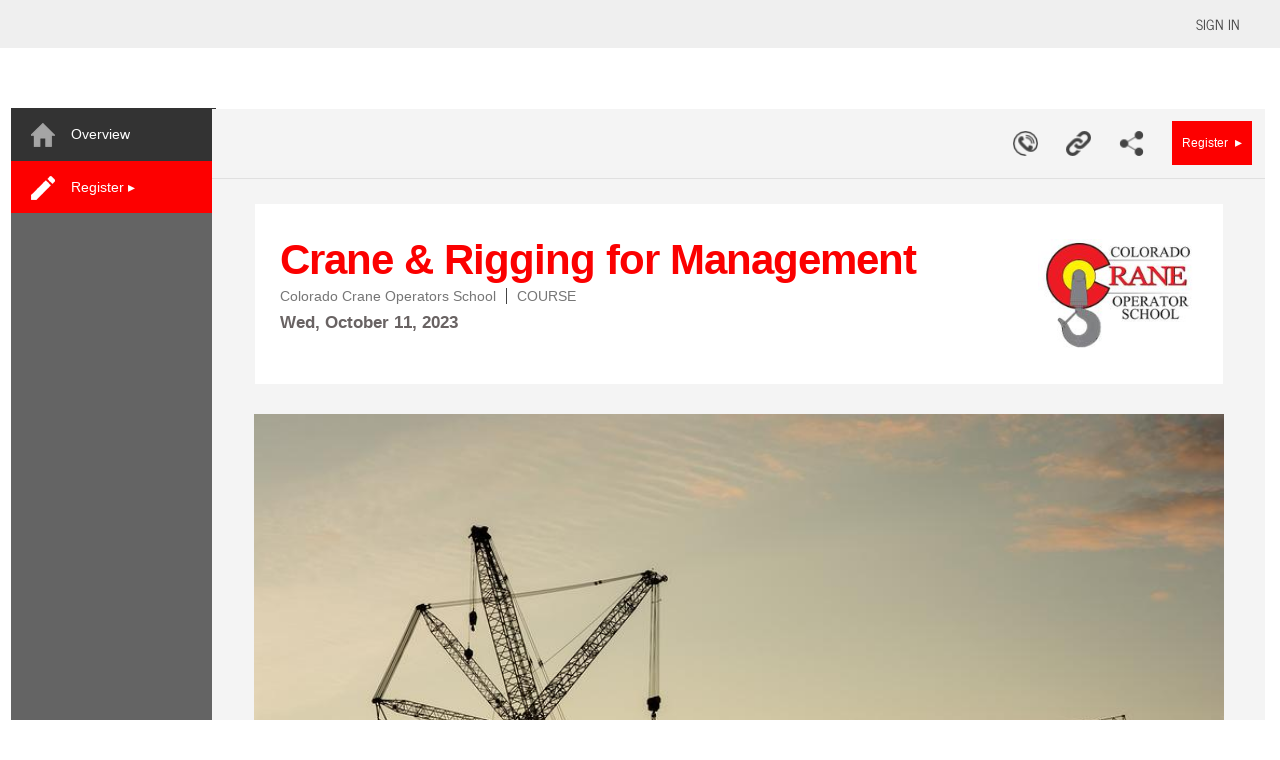

--- FILE ---
content_type: text/html;charset=UTF-8
request_url: https://www.eventsquid.com/event.cfm?id=18350
body_size: 89395
content:
<!doctype html>





<html lang="en">
<head>


	
	<meta property="fb:app_id" content="430426090652001" />
	<meta charset="utf-8" />

   	<meta property="og:url" content="https://www.eventsquid.com/event.cfm?event_id=18350" />
   	<meta property="og:title" content="Crane & Rigging for Management" />
   	<meta property="og:description" content="10/11/2023 &mdash; Frederick - Check out all event details and attendee registration right here." />
	<meta name="keywords" content="Registration,tickets,sign-up,Course,,COLORADO">
	<meta name="description" content="This one day course is&amp;nbsp&#x3b;intended for safety directors, supervisors, foremen, and all who are wanting to strengthen their knowledge&amp;nbsp&#x3b;in the crane industry. We offer the most comprehensive information on a&amp;nbsp&#x3b;variety&amp;nbsp&#x3b;of topics with hands-on training&#x21;&amp;nbsp&#x3b;This 8-Hour course will cover&#x3a;Operator Requirements and Responsibilities, Safe&amp;nbsp&#x3b;Operating Procedures, Pre-Operational&amp;nbsp&#x3b;Insp">


		

			<meta property="og:image" content="https://s3-us-west-2.amazonaws.com/eventsquid/Eventsquid/squid2-b_events-neweventbanner-9ab3a607-dd9b-bedd-cb768a7867d57e63.png" />
			<meta property="og:image:width" content="970">
			<meta property="og:image:height" content="360">
		





	<meta http-equiv="X-UA-Compatible" content="IE=Edge,chrome=1">
	<title>Crane & Rigging for Management</title>



	
    <link rel="icon" type="image/png" href="/favicon.ico">
<link href="/mobile/images/mobileappES.png" rel="apple-touch-icon" />



<link rel="stylesheet" id="skins-switcher" href="/css/screen-min.css?v=345689345690834568903459076821129045868903456890345" type="text/css" media="screen"/>


<style>
	#header-fixed{
		position:relative;
	}

	.loading{
		font-size:25px;
		color:#ccc;
		text-align:center;
		margin-top:40px;
	}

	.loading,
	.loading:after {
		border-radius: 50%;
		width: 10em;
		height: 10em;
	}

	.loading {
		margin: 60px auto;
		font-size: 10px;
		position: relative;
		text-indent: -9999em;
		border-top: 1.1em solid rgba(194,192,198, 0.2);
		border-right: 1.1em solid rgba(194,192,198, 0.2);
		border-bottom: 1.1em solid rgba(194,192,198, 0.2);
		border-left: 1.1em solid #c2c0c6;
		-webkit-transform: translateZ(0);
		-ms-transform: translateZ(0);
		transform: translateZ(0);
		-webkit-animation: load8 1.1s infinite linear;
		animation: load8 1.1s infinite linear;
	}

	@-webkit-keyframes load8 {
		0% {
			-webkit-transform: rotate(0deg);
			transform: rotate(0deg);
		}
		100% {
			-webkit-transform: rotate(360deg);
			transform: rotate(360deg);
		}
		}
		@keyframes load8 {
		0% {
			-webkit-transform: rotate(0deg);
			transform: rotate(0deg);
		}
		100% {
			-webkit-transform: rotate(360deg);
			transform: rotate(360deg);
		}
	}

	a {
		text-decoration:none;
		color:#10b2d8;
		font-family: inherit;
		font-size:inherit;
	}

	a:hover {
		text-decoration:none;
		font-family: inherit;
		font-size:inherit;
		color:inherit;
	}

	a:visited{
		text-decoration:none;
		font-family: inherit;
		font-size:inherit;
		color:#10b2d8;
	}

	/* override a text decoration styles */
	a {
		text-decoration: inherit;
	}


	.button{font-family:inherit;}

	.button.accentColor{
		background-color:#10b2d8;
		color: #ffffff;
	}

	.button.accentColor2{
		background-color:#d76018;
		color: #ffffff;
	}

	.button.accentColor3{
		background-color:#faaf40;
		color: #ffffff;
	}

	.button.mainColor{
		background-color:#d76118;
		color: #ffffff;
	}

	.greyButton.accentColor{
		color:#10b2d8;
	}

	.greyButton.accentColor2{
		color:#d76018;
	}

	.greyButton.accentColor3{
		color:#faaf40;
	}

	.greyButton.mainColor{
		color:#d76118;
	}

	.greyButton.dark{
		color:#444;
	}

	.greyButton.red{
		color:#a20d0d;
	}

	.greyButton.green{
		color:#099d51;
	}

	.greySquare{
		border-radius: 0;
		-moz-border-radius: 0;
		-webkit-border-radius: 0;
	}

	.questionCircle{
		width:25px;
		height:25px;
		border-radius:50%;
		background-color:yellow;
		color:#444;
		line-height:1.4em;
		font-size:20px;
		text-align:center;
		border:1px solid #eee;
		font-weight:bold;
		cursor:pointer;
	}

	.goog-te-gadget-icon{display:none;}

	#google_translate_element{
		display:inline-block;
		vertical-align:middle;
	}
	.goog-te-menu-value > span{
		font-family: 'Oswald';
		font-size: 14px !important;
	}

	.goog-te-gadget-simple {
		background-color: transparent !important;
		border:none !important;
		font-size:inherit !important;
		display:inline-block !important;
		padding:5px !important;
		zoom: 1 !important;
		margin-top:-3px;
	}


	
	.genericModal {
		
		background: #FAFAFA 0% 0% no-repeat padding-box;
		box-shadow: 0px 3px 6px #00000029;
		border: 1px solid #DBDBDB;
		border-radius: 16px;
		opacity: 1;
		z-index: 445;
		width:600px;
	}

	.genericModalTitle {
		padding-top: 25px;
		text-align: center;
		font-size: 20px;
	}

	.genericModalClose {
		cursor:pointer;
		float:right;
		margin-right:12px;
		color:black;
	}

	.genericModal input {
		height: 2.5em;
		-moz-border-radius:4px;
		-webkit-border-radius:4px;
		border-radius:4px;
		border:1px solid #cccccc;
		font-size:1.0em;
		width: 99%;
		padding-left: 10px;
	}

	.genericModal select {
		height: 2.5em;
		-moz-border-radius:4px;
		-webkit-border-radius:4px;
		border-radius:4px;
		border:1px solid #cccccc;
		font-size:1.0em;
		width: 100%;
		padding-left: 10px;
	}

</style>


<link rel="stylesheet" href="https://cdn.jsdelivr.net/npm/sweetalert2@11.10.8/dist/sweetalert2.min.css" integrity="sha256-h2Gkn+H33lnKlQTNntQyLXMWq7/9XI2rlPCsLsVcUBs=" crossorigin="anonymous">


<link rel="stylesheet" href="https://cdnjs.cloudflare.com/ajax/libs/font-awesome/6.6.0/css/all.min.css" integrity="sha512-Kc323vGBEqzTmouAECnVceyQqyqdsSiqLQISBL29aUW4U/M7pSPA/gEUZQqv1cwx4OnYxTxve5UMg5GT6L4JJg==" crossorigin="anonymous" referrerpolicy="no-referrer" /> 
<script>
	window.jQuery || document.write('<script src="/js/jquery-1.10.2.min.js"><\/script>');
</script>
<script src="/js/errHandler.js"></script>
<script>
	$("img").error( function() {
		$(this).hide();
	} );
</script>


<!-- Check if event_id exists in either URL or FORM -->


<!-- Only display the script block if gtmCode is set -->



<script src="https://cdn.jsdelivr.net/npm/sweetalert2@11.10.8/dist/sweetalert2.all.min.js" integrity="sha256-73rO2g7JSErG8isZXCse39Kf5yGuePgjyvot/8cRCNQ=" crossorigin="anonymous"></script>

	<script src="https://cdn.jsdelivr.net/npm/vue@2.6.12/dist/vue.min.js"></script>
	<script src="https://cdn.jsdelivr.net/npm/vue-resource@1.5.1"></script>
	<script src="https://cdn.jsdelivr.net/npm/foundation-sites@6.6.3/dist/js/foundation.min.js" integrity="sha256-pRF3zifJRA9jXGv++b06qwtSqX1byFQOLjqa2PTEb2o=" crossorigin="anonymous"></script>
	<script src="https://cdnjs.cloudflare.com/ajax/libs/moment.js/2.24.0/moment.min.js" integrity="sha256-4iQZ6BVL4qNKlQ27TExEhBN1HFPvAvAMbFavKKosSWQ=" crossorigin="anonymous"></script>
	<script src="https://cdn.jsdelivr.net/npm/lodash@4.17.11/lodash.min.js"></script>
	<script src="https://cdnjs.cloudflare.com/ajax/libs/URI.js/1.19.2/URI.min.js" integrity="sha256-4G6Z1Q3FCGF8hoYV4zb54OENwcZkuE0NnvblFsJTg7s=" crossorigin="anonymous"></script>

    

	<link rel="stylesheet" href="css/eventDetails-1.min.css?v=3456893456908345689034590768211290458689034568903452">

	<link rel="stylesheet" href="https://cdn.eventsquid.com/_mantle/sponsorManager/styles/sponsor-listing.min.css">
    <link rel="stylesheet" href="https://cdn.eventsquid.com/_mantle/sponsorManager/styles/sponsor-list.css">
    <link href="https://fonts.googleapis.com/css?family=Roboto:300,400,500,700" rel="stylesheet">

	

<style>
	.sanity-in-an-asylum {
		left: 0;
		right: 4px;
		height: 45px;
		display: block;
		position: absolute;
		z-index: 100;
		cursor: pointer;
		padding:28px;
	}
	.sanity-in-an-asylum h1 {
		color: black;
		font-weight: bold;
		text-align: center;
		margin-top: 10px;
	}
	#leftColumn.add-sanity,
	#rightColumn.add-sanity {
		margin-top: 45px;
		overflow:visible;
	}
	#leftColumn.add-sanity2,
	#rightColumn.add-sanity2 {
		position: relative;
		top: 56px;
		overflow:visible;
	}




	.contestantRegButtonColor, .contestantRegButtonColor:hover {
	    color:white;
	
		background-color:#fd0000 !important;
	
}



#passBox{
	font-size:18px;
	background:white;
	width:500px;
	height:100px;
	vertical-align: middle;
	position:absolute;
	top:20%;
	left:0;
	right:0;
	margin:auto;
	text-align:center;
	line-height:1.5em;
	-webkit-box-shadow: 1px 0px 11px -2px rgba(51,50,51,0.6);
	-moz-box-shadow: 1px 0px 11px -2px rgba(51,50,51,0.6);
	box-shadow: 1px 0px 11px -2px rgba(51,50,51,0.6);
	display:none;
}

.passEntry{
	border:1px solid #ccc;
	height:36.5px;
	width:200px;
	font-size:18px;
}

.passContent{
	margin-top:10px;
	text-align: center;
	vertical-align: middle;
}
.hide{display:none !important;}

.greyHighlight{
	background:#efefef;
}



.openEditor{
	position: absolute;
    top: 48px;
    width: 100%;
    left: 0px;
    z-index: 4000;
}


#outerBox{
	position:relative;
	padding-top:17px;
	width:1117px;
	margin:auto;
	background-color:transparent !important;



}
#bkDiv{
	overflow:hidden;
	position:relative;
	

}



#bkDiv::before {

    content: ' ';
    position: fixed;
    width: 100%;
    height: 100%;
    top: 0;
    left: 0;
    will-change: transform;

	
		background-color:white;
	
		 background-color:#fff
	




 }



#logoBlock{

	background: url('https://s3-us-west-2.amazonaws.com/eventsquid/Eventsquid/squid3-b_events-eventlogo-9ab3cec8-d6a2-832d-5403bd3202392c3c.png') no-repeat right !important;
	background-size:contain !important;
	max-width: 160px !important;
	margin-left: 0px !important;
	max-height: 160px !important;
	position: relative;
	margin-top: auto;
	margin-bottom: auto;
	/* text-align: left; */
	float: right;
	width:200px;
	height: 130px;

}





   #leftColumn{
	   width:205px !important;
	   
   }
   .simpleFooter{
	   width:1223.5px !important;
   }
   #outerBox{
	   width:1258px !important;
   }

   .buttonName{display:inline-block;}

   .tabSet2{line-height: 4em;}

.containArea{margin-bottom:25px;}
</style>




	<script type="text/javascript" src="../js/tooltips.min.js?v=345689345690834568903459076821129045868903456890345"></script>
	<link rel="stylesheet" href="../css/tooltips.min.css?v=345689345690834568903459076821129045868903456890345" />




<script>
 $(function(){



   $('#editBannerButton').click(function(){

   		var eventID = 18350;
   		window.location.href='event-1.cfm?editBanner=1&event_id='+eventID

   });

    $('#editBannerButtonD').click(function(){

   		var eventID = 18350;
   		window.location.href='event-1.cfm?event_id='+eventID

   });
 });
</script>
<script>

function moveUp(){
	$("html, body").animate({ scrollTop: $('#outerBox').offset().top - 50 }, 1000);
}

$(function(){

 $('#specTickets, #specTickets2').click(function(){

	window.location.href='spectator-reg.cfm?event_id=18350'

 });

});//end ready

$(function(){

 $('#inc-eventdetailsLeft').click(); //sets the page to the main listing tab

 //CONTESTANT REGISTRATION BUTTON
 $('#contestantReg, #contestantReg2').click(function(){

 

 alert('ONLINE REGISTRATION CLOSED FOR THIS EVENT ON WEDNESDAY OCTOBER 11 at 6:00 PM MDT. We apologize for any inconvenience.')
     
 });

});//end ready


$(function(){

 $('#vendorReg, #vendorReg2').click(function(){

 
 alert('ONLINE REGISTRATION CLOSED FOR THIS EVENT ON WEDNESDAY OCTOBER 11 at 6:00 PM MDT!\n\r\n\rPlease contact the host!')
	
 });

});//end ready




</script>







<script type="text/javascript">var switchTo5x=true;</script>
<script type="text/javascript" src="https://ws.sharethis.com/button/buttons.js"></script>
<script type="text/javascript">stLight.options({publisher: "5a1abc32-5257-4c3b-844f-2807fe03f778"}); </script>





 		<!-- Begin Event Geocoding Dependencies -->
		
			<script src="https://maps.googleapis.com/maps/api/js?key=AIzaSyA2zJfoehKVKqJzW1BkMzUiIK_T-IoSccM&v=3&callback=Function.prototype"></script>
		
        <script type="text/javascript" src="/js/map.js"></script>
        <script type="text/javascript" src="/js/geo.js"></script>

		<input id="event_center_lat" name="event_center_lat" value="" type="hidden">
		<input id="event_center_long" name="event_center_long" value="" type="hidden">

<!-- End Event Geocoding Dependencies  -->




        <script type="text/javascript">

        var map;


        // Filter used to initialize map area
        // Replace with these b_events.event_lat, b_events.event_long
        var eventLocation = { "lat": 40.131853, "lng": -104.974212 };
        var startLocation = "";




        /**
         * Render map with event marker
         */
        function renderMap() {

            // options
            var myOptions = {
              zoom: 13,     // default zoom
              center: new google.maps.LatLng(eventLocation.lat, eventLocation.lng),   // center on the event area
              mapTypeId: google.maps.MapTypeId.ROADMAP,
              disableDefaultUI: true,
              panControl: true,
              mapTypeControl: true,
              zoomControl: true,
              zoomControlOptions: {
                style: google.maps.ZoomControlStyle.SMALL
              }
            };

           // render map with the options
           map = new google.maps.Map(document.getElementById("eventMap"), myOptions);

           // display marker
           var marker = new google.maps.Marker({
              position: new google.maps.LatLng(eventLocation.lat, eventLocation.lng),
              map: map,
              title:"Event"
           });
        }






        /**
         * initialize map at load
         */
        function initialize() {
           // directions setup
           //directionsService = new google.maps.DirectionsService();
           //directionsDisplay = new google.maps.DirectionsRenderer();
           //directionsDisplay.setPanel(document.getElementById("directionsPanel"));

           // render map with the options
           renderMap();

           // setup directions control on map
           //divDirectionsControl();

           // get user's current location
           //getUserCurrentLocation();

           // form field -> fill start address (if current address known)
          // if (startLocation != null) {
               // document.getElementById("startAddress").value = startLocation;
          // }

        };

        </script>




<script>
 function displayMap(){

    if(document.getElementById('eventMap').style.display == 'none'){

        mapInit();
	}
 }


</script>



</head>
<body>

<div id="bkDiv"  class="test"></div>


	<link rel="icon" type="image/png" href="/favicon.ico">
	<link href="/mobile/images/mobileappES.png" rel="apple-touch-icon" />
	<link rel="stylesheet" href="css/headerSlim.min.css?v=345689345690834568903459076821129045868903456890345">
	<style>
		

		 .nameBox{
			 top:14px !important;
		 }
		



		#topBar {
			height: 3rem;
			background-color: #efefef;
			vertical-align: middle;
			z-index: 8000;
			padding-left: 20px;
			position: fixed;
			
				line-height: 4em;
			
			top: 0;
			width: 100%;
		}



		.smallLogo {
		
			max-height: 35px;
			vertical-align: middle;

		}


	</style>

	<script>
		$(document).on( 'click', '#closeHelp', function() {
			$('#helpPop,.overlay-back').fadeOut();
		} );

	  function saveBanner(){
		$('#changesSaved').fadeIn();
		 setTimeout(function(){
		 	$('#changesSaved').fadeOut();
		 },2000);
		}

		function showSub() {

			$('.userOptionBox').show();

			setTimeout( function() {
				$('.userOptionBox').fadeOut();
			}, 4000 );
		}

		function signIn(x) {
			if (x == undefined){
				x = '';
			}
			$('#loginHidden').fadeIn(800);
			$('#user_email').val(x).focus();
			$('#user_emailL').val(x).focus();
			$('.overlay-back').fadeIn(500);
		}

		function signInNoPassword(event_id) {
			if (event_id == undefined){
				event_id = 0;
			}

			$('#noPasswordModalBoxContent').load('inc-loginFormNoPassword.cfm?event_id=' + event_id);

			$('#noPasswordLoginBoxOverlay').fadeIn(800);
			$('#noPasswordLoginBoxContainer').fadeIn(800);
		}

		 function showHelp(id){

		 	$('#closeHelp').show();
		    $('#helpPop').fadeIn();
			$('.overlay-back').fadeIn();
			$('html,body').animate({scrollTop:$('#helpPop').offset().top - 120},500);
		  }

	</script>
	<div id="helpPop">
	<div style="text-align:right;cursor:pointer;font-weight:bold;"  id="closeHelp">CLOSE</div>

		<div class="helpInner">
			<div class="boldness">Relax, we can help.</div>
			<div class="helpText">
				With so many features and functions, we fully understand that getting the software to do what you want can be daunting at times.
				
						<ul>
						<li>You can also <a href="https://eventsquid.zendesk.com/hc/en-us/requests/new" target="_blank">submit a support ticket</a>.</li>
						</ul>
				
			</div>
		</div>
		<div class="helpBackground"></div>
</div> 
	<div class="popPanel" id="errorPanel">
		<div class="popHeader">
		<div class="popHeaderInner"><span class="errorTitle">YIKES!</span>
		<span style="float:right;margin-right:15px;font-size:28px;cursor:pointer;" id="errorClose" onclick="$('#errorPanel,.overlay-back').fadeOut();" onkeyup="if (event.keyCode == 13) { $('#errorPanel,.overlay-back').fadeOut(); }">&#10005;</span>
		</div>
		</div>

		<div id="errorMessage">


		</div>

	</div>


<div class="overlay-back"></div>

<div class="changesSaved" id="changesSaved">CHANGES SAVED</div>
    <div style="position:relative;">
	<div id="topBar">

		<div class="nameBox">

			<span class="deskNav">
				
			</span>

			
					<a href="javascript:void(0);" id="signin" onclick="window.location.href='/quick-login.cfm?event_id=18350&addtlMsgs=1&launched=home'">
				
					<span style="color:#444;font-weight:400;">SIGN IN</span>
					</a>
			
			

		</div>
		
     </div>

		
			
			<div style="position:relative;">

				<div class="errorPanel" id="regExpire" style="background:white;">
					<div class="errorHeader">SESSION EXPIRED</div>
					<div class="errorMessage">


					 We appreciate that your browser hung out with us for so long, but your session has expired! If you want to register, we need to refresh your connection. We limit session time to 30 minutes for your security and to free up unused registration slots for others.

					<div style="margin-top:20px;text-align:center;">

						<input type="button" class="button teal" value="Start Over" onclick="clearPending(3);">

					</div>
					</div>
				</div>

					
				<div id="sessionExpired" class="expiredBox">
					<div class="errorHeader">SESSION EXPIRED</div>
					<div class="errorMessage">
						Your session on this page has expired.  We expire your session to protect your information in case you sit on a page too long with no activity.
						<div style="margin-top:20px;text-align:center;">
						  
							<input type="button" class="button big teal" value="Resume Session" onclick="$('.overlay-back').hide();window.location.href='aff-dashboard.cfm'" style="margin:auto;margin-top:20px;">
						  
						</div>

					</div>

				</div>

			</div>
		

	</div>
	

	
		<div style="position:relative;">
			


 <style>

 .inputBoxLogin {
	height:30px;
	border:1px solid #ccc;
	padding-left:40px;
	font-size:14px;
	width:150px;
	border-radius:4px;
	-moz-border-radius:4px;
	-webkit-border-radius:4px;
	background-color:white !important;
	z-index:10;
	color:#000;

}

#user_emailL{

background: url('https://www.eventsquid.com/images/icons/user-black.png') no-repeat 10px;

background-size:14px;
}
#user_passwordL{

background: url('https://www.eventsquid.com/images/icons/lock-black.png') no-repeat 10px;

background-size:14px;

}


.labelL{
font-size:20px;
font-weight:normal;
}

 .loginBox{

margin:auto;
background-color:#fff;
z-index:2000;
display:none;
width:35rem;
height:auto;
position:fixed;
left:0;
right:0;
top:10%;

 }

.loginTable{
text-align:center;
margin:auto;
vertical-align: middle;
margin-top:20px;

}



.leftLogin{
display:inline-block;
float:left;

width:100%;

height:300px;

background-color:#10b2d8;
color:#fff;
}

.rightLogin{

float:right;

display:none;

width:260px;
height:300px;
background-color:#f6f6f6;
color:#fff;
}
.status{font-size:25px;margin-top:60px;margin-bottom:15px;color:#fff;font-weight:400;}


.bubbleLogin
{
font-family:sans-serif;
top:-94px;
left:-35px;
position: absolute;
width: 190px;
height: 60px;
color:#f7f7f7;
padding: 10px;
background: #10b2d8;
-webkit-border-radius: 10px;
-moz-border-radius: 10px;
border-radius: 10px;
-webkit-box-shadow: 2px -1px 8px -1px rgba(0,0,0,0.75);
-moz-box-shadow: 2px -1px 8px -1px rgba(0,0,0,0.75);
box-shadow: 2px -1px 8px -1px rgba(0,0,0,0.75);
display:none;
text-shadow: none;
}

.bubbleLogin:after
{
content: '';
position: absolute;
border-style: solid;
border-width: 15px 15px 0;
border-color: #10b2d8 transparent;
display: block;
width: 0;
z-index: 1;
bottom: -15px;
left: 125px;

}

.errorBox{
font-family:'arial',san-serif;
color:#cc0000;
background-color:#fff;
padding:5px;
text-align:center;
font-weight:bold;
position:absolute;
top:10px;
left:50%;
margin-left:-200px;
width:400px;

z-index:200;
}

.loginLi{
margin-bottom:8px;position:relative;color:#444;font-size:13px;
}

.logLink{color:#fff !important;text-decoration:underline;font-family:'arial',san-serif;font-size:15px;}
.logLink:visited{color:#fff !important}

.logLink:hover,.logLink:active{
	font-size:15px;
	font-family:'arial',san-serif;
	text-decoration:underline;

}
 </style>

<script>
$(function(){

	$('.loginBox').keypress(function(event){
	    if(event.keyCode == 13){
	     loginProcess();

	    }
	});

	$('.iSign').click(function(){
		$('.loginBox').fadeOut();
		$('#signupIndividual').fadeIn(800);

	});

	$('#noPasswordModalBoxCloseButton').click(function(){
		$('#noPasswordLoginBoxOverlay').hide();
		$('#noPasswordLoginBoxContainer').hide();
	});

});

function clearErrorBox() {
		$('.errorBox').hide();
	}

function loginProcess(){
 var emailAddress = $('#user_emailL').val();
 var password = $('#user_passwordL').val();

 if(emailAddress == '' || password == ''){
 	alert('You need an email address and a password to sign in. If you have forgotten your password, enter your email address and click the FORGOT PASSWORD button.')
 }else{

	$('.overlay-back').fadeOut(500);
	$('#loginForm').submit();
 }
}


</script>

<link rel="stylesheet" href="css/button.css">

 

<div id="noPasswordLoginBoxOverlay"></div>

<div id="noPasswordLoginBoxContainer">
	
		<div id="noPasswordEventHeader">
			<h2 class="eventTitle">Crane &amp; Rigging for Management</h2>
			<h4 class="welcomeText">Please sign in to access your itinerary, materials and links to all your sessions.</h4>
		</div>
	

	<div id="noPasswordModalBox">
		<div id="noPasswordModalBoxClose"><img id="noPasswordModalBoxCloseButton" src="/css/img/closeButton_normal.gif" title="Close" /></div>
		<div id="noPasswordModalBoxContent"></div>
	</div>
</div>

 
<div  id="loginHidden" class="loginBox" >

	<div class="leftLogin">


		

		<table class="loginTable">
		<tr><td>




	<form name="loginForm" id="loginForm" action="signin.cfm" method="post" class="webform">
		
			<input type="hidden" name="returnURL" value="event-1.cfm?id=18350">
		

		<input type="hidden" name="flag" value="1">
		<input type="hidden" name="event_id" value="18350">

		<div class="status">ACCOUNT SIGN IN</div>

		
		<div style="margin-bottom:5px;margin-top:20px;">

			<input type="text" id="user_emailL" class="inputBoxLogin" tabindex=1  name="user_email" value="" placeholder="Email or User ID"   />
			<input type="password" id="user_passwordL"   onclick="if(this.value == 'Password'){this.value = ''}" name="user_password" tabindex=2 autocomplete="off" class="inputBoxLogin"   value="Password" />
		</div>


		<div style="margin-top:15px;margin-bottom:5px;">

			<input name="Close" value="Cancel" class="button large square grey" type="button" onclick="$('#loginHidden').fadeOut(800);$('.overlay-back').fadeOut(500);clearErrorBox();"/>

			<input type="button" id="loginButton" tabindex="3" onclick="loginProcess();"  value="Sign In" class="button large square black"   >
		</div>

		<div style="margin-top:15px;">
		<a href="javascript:;" class="logLink" onclick="if($('#user_emailL').val() == '' || $('#user_emailL').val() == 'Email Address'){alert('Enter your email address in the email address box and then click FORGOT MY PASSWORD')}else{window.location.href='password-reset.cfm?email='+$('#user_emailL').val();}" target="_top" >FORGOT MY PASSWORD</a>&nbsp;|&nbsp;<a href="javascript:;" class="iSign logLink">CREATE NEW ACCOUNT</a>
		</div>


 	</form>
 	</td>
	</tr>
	</table>

	</div>






	<div style="clear:both;"></div>





















</div>
<script>
$(function(){

	$('#user_passwordL').val('');


});
</script>


 <style>

 .ue {
	height:30px;
	-moz-border-radius:4px;
	-webkit-border-radius:4px;
	border-radius:4px;
	border:1px solid #cccccc;
	padding-left:5px;
	font-size:1em;
	width:280px;

}

.labelS{
font-size:16px;
font-weight:normal;
width:180px;p
text-align:left;
font-family: sans-serif;
}

 .signupBox{

background-color:#fff;
-webkit-box-shadow: 0px 1px 3px 0px rgba(0,0,0,0.1);
-moz-box-shadow: 0px 1px 3px 0px rgba(0,0,0,0.1);
box-shadow: 0px 1px 3px 0px rgba(0,0,0,0.1);
margin:auto;
padding:25px;
z-index:2000;
margin:auto;
width:580px;
height:auto;
position:absolute;
top:20px;
left:0;
right:0;

 }

.headliner{
line-height:1.1em;
text-align:left;
margin-top:10px;margin-bottom:10px;
font-family:arial;
margin:auto;
width:95%;
font-size:16px;

}

.headLi{
	font-family:arial;
}

#responseMessageI{
	font-family:arial;
	font-size:12px;
}

 </style>

<script>
function changeSignUp(){
$('#signin').click();
$('#signupIndividual').fadeOut(800);
$('.overlay-back').fadeIn(500);
}


// Strip HTML Tags (form) script- By JavaScriptKit.com (http://www.javascriptkit.com)
// For this and over 400+ free scripts, visit JavaScript Kit- http://www.javascriptkit.com/
// This notice must stay intact for use

function stripHTML(){
var re= /<\S[^><]*>/g
for (i=0; i<arguments.length; i++)
arguments[i].value=arguments[i].value.replace(re, "")
}


 function showOrgFunc(){
	var loc = $('#signupIndividual').offset()
	var loc = loc.top + 100;
	$('#orgtype').val('individualReg');
	$('#eid').val(0);
    showOrgs(loc);
}

function checkReferral(){
	var referralData = $('#referralInput').val()
	$.post('submit-referralCode.cfm',{referralData:referralData},function(result){
	  $('#referralResult').html(result);
	});
}

</script>



<script type="text/javascript">
$(function(){

	function userEmailCheck() {
		var enroll = 3
		var useremail = $("#useremailc").val();
		var adminReg = ""
	var event_id = 18350;

		if ( typeof useremail !== "undefined" ) {

			if(useremail == '' || useremail.indexOf('.') > 0) {
				$.post('checkUser.cfm', {user_email:useremail,enroll:enroll,adminReg:adminReg,event_id:event_id},function(result){

				

				
				$('#responseMessageI').html(result).show();
				

				});

				return false;

			}

		}

	}

	$('.useremail').keyup(function(){
		userEmailCheck();
	 });

	 userEmailCheck();

});

</script>

	<script type="text/javascript" src="../js/tooltips.min.js?v=345689345690834568903459076821129045868903456890345"></script>
	<link rel="stylesheet" href="../css/tooltips.min.css?v=345689345690834568903459076821129045868903456890345" />





<form name="signup" id="signupForm" action="submit_signup.cfm" method="post">
<input type="hidden" name="flag" value="1">
<input type="hidden" name="returnURL" id="returnURL" value="event-1.cfm?id=18350">
<table id="signupIndividual" class="signupBox" style="display:none;width:550px;">
<tr><td colspan=2 align="center"><div style="font-weight:bold;text-align:center;font-size:20px;">CREATE ACCOUNT FREE! </div> </td></tr>
<tr><td colspan=2>
<div style="margin-top:10px;text-align:center;margin-bottom:10px;">

 <div class="headliner">
		<li class="headLi">Register as an individual account holder here!</li>
		
 </div>

</div>


</td></tr>


<tr><td colspan=2 class="ast">&nbsp;</td></tr>
<tr>
	<td colspan=2>
		 

<script>

$(function(){

	


	$('#clubSel').click(function(){
		if($(this).is(':checked')){
			showOrgFunc();
		 }else{
			$('#club_name').html('').hide();
			$('#club_id').val('');
		 }
	});
});

function checkForm()
{

 f = $('#signupForm');

  	var msg = '';
  	var passw = /^(?=.*\d)(?=.*[a-z])(?=.*[A-Z]).{6,20}$/;

	if(document.getElementById('useremaili').value == '')
  		{msg += "You must provide a valid email address \n\r";
		document.getElementById('useremaili').style.backgroundColor = 'yellow';}



	if(document.getElementById('user_firstnamei').value == '')
		{msg += "You must fill in your first name \n\r";
		document.getElementById('user_firstnamei').style.backgroundColor = 'yellow';
		}
	if(document.getElementById('user_lastnamei').value == '')
		{msg += "You must fill in your last name \n\r";
		document.getElementById('user_lastnamei').style.backgroundColor = 'yellow';
		}


	/*
	if(document.getElementById('user_Passwordi').value == '')
  		{msg += "You must provide a password \n\r";
		document.getElementById('user_Passwordi').style.backgroundColor = 'yellow';}


	if(document.getElementById('user_Passwordi').value.match(passw)){} else {
		{msg += "Your password must contain: \n\r- 1 lowercase & 1 uppercase letter\n\r- 1 number\n\r -8-18 characters\n\r";
		document.getElementById('user_Passwordi').style.backgroundColor = 'yellow';}
	}
	*/

	if(document.getElementById('user_Countryi').value == '')
  		{msg += "You must select a country \n\r";
		document.getElementById('user_Countryi').style.backgroundColor = 'yellow';}

	if(document.getElementById('user_Statei').value == '' )
  		{msg += "You must select a state or territory or NO STATE and use the INTERNATIONAL STATE/PROVINCE field. \n\r";
		document.getElementById('user_Statei').style.backgroundColor = 'yellow';}



	if(document.getElementById('useremaili').value.indexOf("http") != -1)
		{msg += "You may not have a URL in your email \n\r";}

	if(document.getElementById('user_firstnamei').value.indexOf("http") != -1)
		{msg += "You may not have a URL in your name \n\r";
		f.user_FirstName.style.backgroundColor = 'yellow';
		}
	if(document.getElementById('user_lastnamei').value.indexOf("http") != -1)
		{msg += "You may not have a URL in your name \n\r";
		f.user_lastname.style.backgroundColor = 'yellow';
		}

	if(document.getElementById('user_firstnamei').value.indexOf("@") != -1)
		{msg += "You may not have an @ character in your name \n\r";}

	if(document.getElementById('user_lastnamei').value.indexOf("@") != -1)
		{msg += "You may not have an @ character in your name \n\r";}


if(document.getElementById('useremaili').value != document.getElementById('user_email_confirmi').value)
  		msg += "Your email address and the confirmation email address do not match. Either delete both the email and confirmation or complete both of the fields identically.\n\r\n\r";

	if (document.getElementById('useremaili').value != '' && document.getElementById('useremaili').value.indexOf('@') == -1)
		msg += "Please input a correct email address or use none at all \n\r(you need an @ symbol, for example). \n\r\n\r";
	if (document.getElementById('useremaili').value != '' && document.getElementById('useremaili').value.indexOf('.') == -1)
		msg += "Please input a correct email address or use none at all \n\r(you need a dot somewhere) \n\r\n\r";


	if (msg != '')
	{
		alert ( "The following fields contain errors: \n\r" + msg);
	} else {

		
		$('.overlay-back').fadeOut(500);
		$('#signupForm').submit();
		
	}
}



function stripHTML(){
var re= /<\S[^><]*>/g
for (i=0; i<arguments.length; i++)
arguments[i].value=arguments[i].value.replace(re, "")
}


</script>
<table class="signUp" style="background-color:white !important;font-family:sans-serif;">
<tr><td class="labelS">Email Address:<span style="color:cc0000;">*</span></td><td><input type="text" class="ue useremail" placeholder="Email address" onblur="stripHTML(this);" autocomplete="off"   name="user_email" id="useremaili" value="" ></td></tr>
<tr id="responseRowI" style="display:none;"><td class="labelS">&nbsp;</td><td style="vertical-align:top;"><div id="responseMessageI"></div></td></tr>

<tr class="siRow"><td class="labelS">Confirm Email:<span style="color:cc0000;">*</span></td><td><input type="text" onblur="stripHTML(this);" name="user_email_confirm" id="user_email_confirmi"   value="" class="ue"></td></tr>



<tr class="siRow"><td class="labelS">Full Name:<span style="color:cc0000;">*</span></td><td>
	<input type="text" class="ue" maxlength="150" onblur="stripHTML(this);" style="width:130px;" placeholder="First Name" id="user_firstnamei" name="user_firstname" value="">
    <input type="text" class="ue" maxlength="150" onblur="stripHTML(this);" style="width:142px;" id="user_lastnamei" placeholder="Last Name" name="user_lastname" value="" >
	</td></tr>




<tr class="siRow"><td class="labelS">Country:<span style="color:cc0000;">*</span></td><td>
		<select id="user_Countryi" name="user_Country" class="ue uCountry"  onchange="if(this.value == 'CANADA'){document.getElementById('user_Statei').value = 'AB'}else if(this.value == 'USA'){document.getElementById('user_Statei').value = 'AL'} else if (this.value == 'AUSTRALIA'){document.getElementById('user_Statei').value = 'AC'} else {document.signup.user_Statei.value = 'ZZ'; $('#intlState').show();}" >
			<option value="" >Country
			<option value="USA" >USA
			<option value="CANADA" >CANADA
			
			<option value="AFGHANISTAN" >AFGHANISTAN 
			<option value="ALBANIA" >ALBANIA 
			<option value="ALGERIA" >ALGERIA 
			<option value="AMERICAN SAMOA (USA)" >AMERICAN SAMOA (USA) 
			<option value="ANDORRA" >ANDORRA 
			<option value="ANGOLA" >ANGOLA 
			<option value="ANGUILLA" >ANGUILLA 
			<option value="ANTARCTICA" >ANTARCTICA 
			<option value="ANTIGUA AND BARBUDA" >ANTIGUA AND BARBUDA 
			<option value="ARGENTINA" >ARGENTINA 
			<option value="ARMENIA" >ARMENIA 
			<option value="ARUBA" >ARUBA 
			<option value="AUSTRALIA" >AUSTRALIA 
			<option value="AUSTRIA" >AUSTRIA 
			<option value="AZERBAIJAN" >AZERBAIJAN 
			<option value="BAHAMAS" >BAHAMAS 
			<option value="BAHRAIN" >BAHRAIN 
			<option value="BANGLADESH" >BANGLADESH 
			<option value="BARBADOS" >BARBADOS 
			<option value="BELARUS" >BELARUS 
			<option value="BELGIUM" >BELGIUM 
			<option value="BELIZE" >BELIZE 
			<option value="BENIN" >BENIN 
			<option value="BERMUDA" >BERMUDA 
			<option value="BHUTAN" >BHUTAN 
			<option value="BOLIVIA" >BOLIVIA 
			<option value="BOSNIA-HERZEGOVINA" >BOSNIA-HERZEGOVINA 
			<option value="BOTSWANA" >BOTSWANA 
			<option value="BOUVET ISLAND" >BOUVET ISLAND 
			<option value="BRAZIL" >BRAZIL 
			<option value="BRITISH INDIAN OCEAN TERRITORY" >BRITISH INDIAN OCEAN TERRITORY 
			<option value="BRUNEI DARUSSALAM" >BRUNEI DARUSSALAM 
			<option value="BULGARIA" >BULGARIA 
			<option value="BURKINA FASO" >BURKINA FASO 
			<option value="BURUNDI" >BURUNDI 
			<option value="CAMBODIA" >CAMBODIA 
			<option value="CAMEROON" >CAMEROON 
			<option value="CANADA" >CANADA 
			<option value="CAPE VERDE" >CAPE VERDE 
			<option value="CAYMAN ISLANDS" >CAYMAN ISLANDS 
			<option value="CENTRAL AFRICAN REPUBLIC" >CENTRAL AFRICAN REPUBLIC 
			<option value="CHAD" >CHAD 
			<option value="CHILE" >CHILE 
			<option value="CHINA" >CHINA 
			<option value="CHRISTMAS ISLANDS" >CHRISTMAS ISLANDS 
			<option value="COCOS (KEELING) ISLAND" >COCOS (KEELING) ISLAND 
			<option value="COLOMBIA" >COLOMBIA 
			<option value="COMOROS" >COMOROS 
			<option value="CONGO-BRAZZAVILLE" >CONGO-BRAZZAVILLE 
			<option value="CONGO-KINSHASA" >CONGO-KINSHASA 
			<option value="COOK ISLANDS" >COOK ISLANDS 
			<option value="COSTA RICA" >COSTA RICA 
			<option value="COTE DIVOIRE" >COTE DIVOIRE 
			<option value="CROATIA (HRVATSKA)" >CROATIA (HRVATSKA) 
			<option value="CYPRUS" >CYPRUS 
			<option value="CZECH REPUBLIC" >CZECH REPUBLIC 
			<option value="DENMARK" >DENMARK 
			<option value="DJIBOUTI" >DJIBOUTI 
			<option value="DOMINICA" >DOMINICA 
			<option value="DOMINICAN REPUBLIC" >DOMINICAN REPUBLIC 
			<option value="EAST TIMOR" >EAST TIMOR 
			<option value="ECUADOR" >ECUADOR 
			<option value="EGYPT" >EGYPT 
			<option value="EL SALVADOR" >EL SALVADOR 
			<option value="EQUATORIAL GUINEA" >EQUATORIAL GUINEA 
			<option value="ERITREA" >ERITREA 
			<option value="ESTONIA" >ESTONIA 
			<option value="ETHIOPIA" >ETHIOPIA 
			<option value="FALKLAND ISLANDS" >FALKLAND ISLANDS 
			<option value="FAROE ISLANDS" >FAROE ISLANDS 
			<option value="FED. MICRONESIA" >FED. MICRONESIA 
			<option value="FIJI" >FIJI 
			<option value="FINLAND" >FINLAND 
			<option value="FRANCE" >FRANCE 
			<option value="FRENCH GUYANA" >FRENCH GUYANA 
			<option value="FRENCH POLYNESIA" >FRENCH POLYNESIA 
			<option value="FRENCH SOUTHERN AND ANTARCTIC LANDS" >FRENCH SOUTHERN AND ANTARCTIC LANDS 
			<option value="GABON" >GABON 
			<option value="GAMBIA" >GAMBIA 
			<option value="GEORGIA" >GEORGIA 
			<option value="GERMANY" >GERMANY 
			<option value="GHANA" >GHANA 
			<option value="GIBRALTAR" >GIBRALTAR 
			<option value="GREECE" >GREECE 
			<option value="GREENLAND" >GREENLAND 
			<option value="GRENADA" >GRENADA 
			<option value="GUADELOUPE" >GUADELOUPE 
			<option value="GUAM (USA)" >GUAM (USA) 
			<option value="GUATEMALA" >GUATEMALA 
			<option value="GUINEA" >GUINEA 
			<option value="GUINEA BISSAU" >GUINEA BISSAU 
			<option value="GUYANA" >GUYANA 
			<option value="HAITI" >HAITI 
			<option value="HEARD ISLAND" >HEARD ISLAND 
			<option value="HONDURAS" >HONDURAS 
			<option value="HONG KONG" >HONG KONG 
			<option value="HUNGARY" >HUNGARY 
			<option value="ICELAND" >ICELAND 
			<option value="INDIA" >INDIA 
			<option value="INDONESIA" >INDONESIA 
			<option value="IRAN" >IRAN 
			<option value="IRELAND" >IRELAND 
			<option value="ISRAEL" >ISRAEL 
			<option value="ITALY" >ITALY 
			<option value="JAMAICA" >JAMAICA 
			<option value="JAPAN" >JAPAN 
			<option value="JORDAN" >JORDAN 
			<option value="KAZAKHSTAN" >KAZAKHSTAN 
			<option value="KENYA" >KENYA 
			<option value="KIRIBATI" >KIRIBATI 
			<option value="KOREA, REPUBLIC OF (KOR)" >KOREA, REPUBLIC OF (KOR) 
			<option value="KOSOVO" >KOSOVO 
			<option value="KUWAIT" >KUWAIT 
			<option value="KYRGYZSTAN" >KYRGYZSTAN 
			<option value="LAOS" >LAOS 
			<option value="LATVIA" >LATVIA 
			<option value="LEBANON" >LEBANON 
			<option value="LESOTHO" >LESOTHO 
			<option value="LIBERIA" >LIBERIA 
			<option value="LIBYAN ARAB JAMAHIRIYA" >LIBYAN ARAB JAMAHIRIYA 
			<option value="LIECHTENSTEIN" >LIECHTENSTEIN 
			<option value="LITHUANIA" >LITHUANIA 
			<option value="LUXEMBOURG" >LUXEMBOURG 
			<option value="MACAU" >MACAU 
			<option value="MACEDONIA" >MACEDONIA 
			<option value="MADAGASCAR" >MADAGASCAR 
			<option value="MALAWI" >MALAWI 
			<option value="MALAYSIA" >MALAYSIA 
			<option value="MALDIVES" >MALDIVES 
			<option value="MALI" >MALI 
			<option value="MALTA" >MALTA 
			<option value="MARSHALL ISLANDS (USA)" >MARSHALL ISLANDS (USA) 
			<option value="MARTINIQUE" >MARTINIQUE 
			<option value="MAURITANIA" >MAURITANIA 
			<option value="MAURITIUS" >MAURITIUS 
			<option value="MAYOTTE" >MAYOTTE 
			<option value="MEXICO" >MEXICO 
			<option value="MICRONESIA" >MICRONESIA 
			<option value="MOLDOVA, REPUBLIC OF" >MOLDOVA, REPUBLIC OF 
			<option value="MONACO" >MONACO 
			<option value="MONGOLIA" >MONGOLIA 
			<option value="MONTSERRAT" >MONTSERRAT 
			<option value="MOROCCO" >MOROCCO 
			<option value="MOZAMBIQUE" >MOZAMBIQUE 
			<option value="MYANMAR" >MYANMAR 
			<option value="NAMIBIA" >NAMIBIA 
			<option value="NAURU" >NAURU 
			<option value="NEPAL" >NEPAL 
			<option value="NETHERLANDS" >NETHERLANDS 
			<option value="NETHERLANDS ANTILLES" >NETHERLANDS ANTILLES 
			<option value="NEW CALEDONIA" >NEW CALEDONIA 
			<option value="NEW ZEALAND" >NEW ZEALAND 
			<option value="NICARAGUA" >NICARAGUA 
			<option value="NIGER" >NIGER 
			<option value="NIGERIA" >NIGERIA 
			<option value="NIUE" >NIUE 
			<option value="NORFOLK ISLAND" >NORFOLK ISLAND 
			<option value="NORTHERN CYPRUS" >NORTHERN CYPRUS 
			<option value="NORTHERN MARIANA ISLANDS (USA)" >NORTHERN MARIANA ISLANDS (USA) 
			<option value="NORWAY" >NORWAY 
			<option value="OMAN" >OMAN 
			<option value="PAKISTAN" >PAKISTAN 
			<option value="PALAU ISLAND (USA)" >PALAU ISLAND (USA) 
			<option value="PANAMA" >PANAMA 
			<option value="PAPUA NEW GUINEA" >PAPUA NEW GUINEA 
			<option value="PARAGUAY" >PARAGUAY 
			<option value="PERU" >PERU 
			<option value="PHILIPPINES" >PHILIPPINES 
			<option value="PITCAIRN ISLAND" >PITCAIRN ISLAND 
			<option value="POLAND" >POLAND 
			<option value="PORTUGAL" >PORTUGAL 
			<option value="PUERTO RICO" >PUERTO RICO 
			<option value="QATAR" >QATAR 
			<option value="REUNION" >REUNION 
			<option value="ROMANIA" >ROMANIA 
			<option value="RUSSIA" >RUSSIA 
			<option value="RWANDA" >RWANDA 
			<option value="SAINT HELENA" >SAINT HELENA 
			<option value="SAINT KITTS AND NEVIS" >SAINT KITTS AND NEVIS 
			<option value="SAINT LUCIA" >SAINT LUCIA 
			<option value="SAINT PIERRE AND MIQUELON" >SAINT PIERRE AND MIQUELON 
			<option value="SAINT VINCENT & GRENADINES" >SAINT VINCENT & GRENADINES 
			<option value="SAMOA" >SAMOA 
			<option value="SAN MARINO" >SAN MARINO 
			<option value="SAO TOME AND PRINCIPE" >SAO TOME AND PRINCIPE 
			<option value="SAUDI ARABIA" >SAUDI ARABIA 
			<option value="SENEGAL" >SENEGAL 
			<option value="SEYCHELLES" >SEYCHELLES 
			<option value="SIERRA LEONE" >SIERRA LEONE 
			<option value="SINGAPORE" >SINGAPORE 
			<option value="SLOVAKIA" >SLOVAKIA 
			<option value="SLOVENIA" >SLOVENIA 
			<option value="SOLOMON ISLANDS" >SOLOMON ISLANDS 
			<option value="SOMALIA" >SOMALIA 
			<option value="SOUTH AFRICA" >SOUTH AFRICA 
			<option value="SOUTH GEORGIA AND THE SOUTH SANDWICH ISLANDS" >SOUTH GEORGIA AND THE SOUTH SANDWICH ISLANDS 
			<option value="SOUTH KOREA" >SOUTH KOREA 
			<option value="SPAIN" >SPAIN 
			<option value="SRI LANKA" >SRI LANKA 
			<option value="SUDAN" >SUDAN 
			<option value="SURINAME" >SURINAME 
			<option value="SVALBARD JAN MAYEN ISLAND" >SVALBARD JAN MAYEN ISLAND 
			<option value="SWAZILAND" >SWAZILAND 
			<option value="SWEDEN" >SWEDEN 
			<option value="SWITZERLAND" >SWITZERLAND 
			<option value="SYRIAN ARAB REPUBLIC" >SYRIAN ARAB REPUBLIC 
			<option value="TAIWAN" >TAIWAN 
			<option value="TAJIKISTAN" >TAJIKISTAN 
			<option value="TANZANIA" >TANZANIA 
			<option value="THAILAND" >THAILAND 
			<option value="THE DEMOCRATIC REPUBLIC OF THE CONGO" >THE DEMOCRATIC REPUBLIC OF THE CONGO 
			<option value="TOGO" >TOGO 
			<option value="TOKELAU" >TOKELAU 
			<option value="TONGA" >TONGA 
			<option value="TRINIDAD AND TOBAGO" >TRINIDAD AND TOBAGO 
			<option value="TUNISIA" >TUNISIA 
			<option value="TURKEY" >TURKEY 
			<option value="TURKMENISTAN" >TURKMENISTAN 
			<option value="TURKS AND CAICOS ISLANDS" >TURKS AND CAICOS ISLANDS 
			<option value="TUVALU" >TUVALU 
			<option value="UGANDA" >UGANDA 
			<option value="UKRAINE" >UKRAINE 
			<option value="UNITED ARAB EMIRATES" >UNITED ARAB EMIRATES 
			<option value="UNITED KINGDOM" >UNITED KINGDOM 
			<option value="URUGUAY" >URUGUAY 
			<option value="US MINOR OUTLYING ISLANDS" >US MINOR OUTLYING ISLANDS 
			<option value="USA" >USA 
			<option value="UZBEKISTAN" >UZBEKISTAN 
			<option value="VANUATU" >VANUATU 
			<option value="VATICAN CITY" >VATICAN CITY 
			<option value="VENEZUELA" >VENEZUELA 
			<option value="VIETNAM" >VIETNAM 
			<option value="VIRGIN ISLANDS (BRITISH)" >VIRGIN ISLANDS (BRITISH) 
			<option value="VIRGIN ISLANDS (USA)" >VIRGIN ISLANDS (USA) 
			<option value="WALLIS AND FUTUNU ISLANDS" >WALLIS AND FUTUNU ISLANDS 
			<option value="WESTERN SAHARA" >WESTERN SAHARA 
			<option value="YEMEN" >YEMEN 
			<option value="YUGOSLAVIA" >YUGOSLAVIA 
			<option value="ZAMBIA" >ZAMBIA 
			<option value="ZIMBABWE" >ZIMBABWE 
		</select>


		</td></tr>


<tr class="siRow">
	<td class="labelS">State:<span style="color:cc0000;">*</span></td>
	<td>
	<select name="user_State" id="user_Statei"  onchange="if(this.value == 'ZZ'){$('#intlState').show();}else{$('#intlState').hide();}" class="ue"  >
			<option value="" >State
			
			<option value="ZZ" >NON-US/CA/AUS 
			<option value="AL" >ALABAMA 
			<option value="AK" >ALASKA 
			<option value="AE" >AMERICAN MILITARY (AE) 
			<option value="AP" >AMERICAN MILITARY (AP) 
			<option value="AZ" >ARIZONA 
			<option value="AR" >ARKANSAS 
			<option value="AA" >ARMED FORCES AMERICAS 
			<option value="CA" >CALIFORNIA 
			<option value="CO" >COLORADO 
			<option value="CT" >CONNECTICUT 
			<option value="DE" >DELAWARE 
			<option value="DC" >DISTRICT OF COLUMBIA 
			<option value="FL" >FLORIDA 
			<option value="GA" >GEORGIA 
			<option value="GM" >GUAM 
			<option value="HI" >HAWAII 
			<option value="ID" >IDAHO 
			<option value="IL" >ILLINOIS 
			<option value="IN" >INDIANA 
			<option value="IA" >IOWA 
			<option value="KS" >KANSAS 
			<option value="KY" >KENTUCKY 
			<option value="LA" >LOUISIANA 
			<option value="ME" >MAINE 
			<option value="MD" >MARYLAND 
			<option value="MA" >MASSACHUSETTS 
			<option value="MI" >MICHIGAN 
			<option value="MN" >MINNESOTA 
			<option value="MS" >MISSISSIPPI 
			<option value="MO" >MISSOURI 
			<option value="MT" >MONTANA 
			<option value="NE" >NEBRASKA 
			<option value="NV" >NEVADA 
			<option value="NH" >NEW HAMPSHIRE 
			<option value="NJ" >NEW JERSEY 
			<option value="NM" >NEW MEXICO 
			<option value="NY" >NEW YORK 
			<option value="NC" >NORTH CAROLINA 
			<option value="ND" >NORTH DAKOTA 
			<option value="OH" >OHIO 
			<option value="OK" >OKLAHOMA 
			<option value="OR" >OREGON 
			<option value="PA" >PENNSYLVANIA 
			<option value="PR" >PUERTO RICO 
			<option value="RI" >RHODE ISLAND 
			<option value="SC" >SOUTH CAROLINA 
			<option value="SD" >SOUTH DAKOTA 
			<option value="TN" >TENNESSEE 
			<option value="TX" >TEXAS 
			<option value="UT" >UTAH 
			<option value="VT" >VERMONT 
			<option value="VA" >VIRGINIA 
			<option value="WA" >WASHINGTON 
			<option value="WV" >WEST VIRGINIA 
			<option value="WI" >WISCONSIN 
			<option value="WY" >WYOMING 
			<option value="AB" >CANADA - ALBERTA 
			<option value="BC" >CANADA - BRITISH COLUMBIA 
			<option value="MB" >CANADA - MANITOBA 
			<option value="NB" >CANADA - NEW BRUNSWICK 
			<option value="NL" >CANADA - NEWFOUNDLAND 
			<option value="NT" >CANADA - NORTHWEST TERRITORIES 
			<option value="NS" >CANADA - NOVA SCOTIA 
			<option value="ON" >CANADA - ONTARIO 
			<option value="PE" >CANADA - PRINCE EDWARD ISLAND 
			<option value="QC" >CANADA - QUEBEC 
			<option value="SK" >CANADA - SASKATCHEWAN 
			<option value="YT" >CANADA - YUKON 
			<option value="AC" >AUSTRALIA - Capital Territory 
			<option value="NW" >AUSTRALIA - New South Wales 
			<option value="NA" >AUSTRALIA - Northern Territory 
			<option value="QL" >AUSTRALIA - Queensland 
			<option value="SA" >AUSTRALIA - Southern 
			<option value="TA" >AUSTRALIA - Tasmania 
			<option value="VI" >AUSTRALIA - Victoria 
			<option value="AW" >AUSTRALIA - Western 
		</select>

	</td>
</tr>


<tr id="intlState" style="display:none;" class="siRow"><td class="labelS">Region/Province:</td><td>
	<input type="text" class="ue" name="user_province" maxlength="150" id="user_provincei" value="">
</td>
</tr>









<tr class="siRow"><td class="labelS">Referral Code/Email:</td><td><input type="text" id="referralInput"  class="ue tooltip_teal" style="width:200px;" data-text="If you enter a referral code or email from the individual who referred you, they will get credit toward rewards!"  name="user_Referral" maxlength="250" onblur="stripHTML(this);" value=""> <input type="button" class="button teal big" value="Verify" onclick="checkReferral();">

<span style="font-family:arial;font-size:11px;" id="referralResult"></span>
<input type="hidden" name="referralUser_id" id="referralUser_id" value="">

</td></tr>



<input type="hidden" name="user_optOut" value="0">

	<input type="hidden" name="indivSignupForm" value="85C01204-A5A5-3310-45C5AC7DF390252C">


</table>
	</td>
</tr>


</form>

<tr><td>&nbsp;</tr>
<tr><td colspan=2 align="center"><input type="button" class="big button grey" value="CANCEL" onclick="$('.overlay-back').fadeOut(500);$('#signupIndividual').fadeToggle(800);">&nbsp;
	
	&nbsp;<input type="button" class="big green button" id="regInd" value="REGISTER" onclick="checkForm();"></td></tr>

</table>
		</div>
	

	<div id="passBox" >

			<div >
				
					Please enter your access code!
				
			</div>


		<div class="passContent" >


			<input type="text" class="passEntry" value=""> <input type="button" class="entryButton big button teal" style="margin-top:-2px;" value="GO">
		</div>
	</div>

	<div id="outerBox" class="outerBox">

  			   <div id="toolBox" style="display:none;">
	  			 <div id="toolClose">&#10005;</div>

				   		<iframe src="" title="Event Preview Tools" id="previewFrame" style="width:400px;height:97%;"></iframe>

   				</div>


		
		<div id="eTopper" style="margin-top:47px;">
		 
		</div>
		<div id="containerE">

			<div class="popups">
				<div class="contacts" id="contactBox" >
					<div class="contactsHeader">CONTACT HOST
						
						<div class="closeBox" data-showthis="contactBox">&#10005;</div>
					</div>
					<div class="contactsInner">
					
<style>

.contactTable td {
	line-height:1.2em;
	font-family:sans-serif;
	font-size:12px;
}

.labelC{
font-weight:bold;
color:#aaa;
font-family:sans-serif;
border-bottom:1px solid #ccc;
font-size:14px !important;
margin-bottom:5px;
padding-bottom:8px;
}

	.sendMail{
    -webkit-box-shadow: 1px 1px 3px 1px #ccc;
	-moz-box-shadow: 1px 1px 3px 1px #ccc;
	 box-shadow: 1px 1px 3px 1px #ccc;
	width:25rem;
	position:absolute;
	left:30px;
	top:10px;

background-color:#fff;
z-index:120;
display:none;
}


</style>

<script>
 function showMail(id,to){
   var eid = 18350

   $('.sendMail').load('inc-sendMail.cfm?email='+id+'&event_id='+eid+'&to='+encodeURIComponent(to)).fadeIn();

 }
</script>

				

				<div class="sendMail"></div>


				<table class="contactTable" style="text-align:left;color:#444;width:100%">

					

					

					<tr><td class="labelC"  >Primary Contact:</td></tr>

					<tr><td >
					Melissa Kreimier

					<div>
					
						 <a href="javascript:;" onclick="showMail('bWVsaXNzYWtAY2Nvc2Nob29sLnVz','Melissa Kreimier');" > Email</a>
					
						 | <a href="javascript:;" onclick="showMail('am1hY2tpZUBjY29zY2hvb2wudXM%3D','Melissa Kreimier');" >Alt Email</a>  | 7205341221
							<br><br>
						</td></tr>


					
					<tr><td valign="top" class="labelC" >Event Coordinator:</td></tr>
					<tr><td valign="top" >
					Office Admin

					<div >
					
					 <a href="javascript:;" onclick="showMail('T2ZmaWNlQENDT1NjaG9vbC51cw%3D%3D','Office Admin');" > Email</a>
					  | +13034771044 

					</div>
					<br>
					
					</td>
					</tr>

					
				</table>

					</div>
				</div>

				
				<div class="calendarSave" id="calBox">
					<div class="contactsHeader">SAVE TO CALENDAR
						<div class="closeBox" data-showthis="calBox">&#10005;</div>
					</div>
					<div class="contactsInner" style="text-align:center;">

						

						<p style="font-family: Helvetica, Arial, sans-serif; color: #000; font-size: 14px; line-height: 18px; margin: 20px 0 0 0;">
							
			<a rel="noopener" target="_blank" href="https://calendar.google.com/calendar/render?action=TEMPLATE&dates=20231011T140000Z%2F20231012T000000Z&details=%3Cp%3EThis+one+day+course+is%26nbsp%3Bintended+for+safety+directors%2C+supervisors%2C+foremen%2C+and+all+who+are+wanting+to+strengthen+their+knowledge%26nbsp%3Bin+the+crane+industry.+We+offer+the+most+comprehensive+information+on+a%26nbsp%3Bvariety%26nbsp%3Bof+topics+with+hands-on+training%21%26nbsp%3B%3C%2Fp%3E%3Cp%3E%3Cbr%3E%3C%2Fp%3E%3Cp%3EThis+8-Hour+course+will+cover%3A%3C%2Fp%3E%3Cp%3E%3Cbr%3E%3C%2Fp%3E%3Cp%3EOperator+Requirements+and+Responsibilities%2C+Safe%26nbsp%3BOperating+Procedures%2C+Pre-Operational%26nbsp%3BInspection+%26amp%3B+Checklist%2C+Preparing+for+a+Critical+Lift%2C+Two+or+More+Cranes+Involved+in+the+Same+Lift%2C+OSHA+Standard+Hand+Signals%2C%26nbsp%3BVoice+Signals%2C+Audible+Signals+%26amp%3B+Special+Hand%26nbsp%3BSignals%2C+Pre-Site+Inspection%2C+Controlling+Entity+Requirements%2C+Basic+Rigging+Principles%2C+Structural%26nbsp%3Bvs+Stability+Capacities%2C+Load+Charts%2C+and+more%21%3C%2Fp%3E%3Cp%3E%3Cbr%3E%3C%2Fp%3E&location=CCO+School+Training+Center&text=Crane+%26+Rigging+for+Management" target="_blank" title="Add event to Google calendar">Google</a> |

			<a rel="noopener" target="_blank" href="https://outlook.live.com/calendar/0/deeplink/compose?body=%3Cp%3EThis+one+day+course+is%26nbsp%3Bintended+for+safety+directors%2C+supervisors%2C+foremen%2C+and+all+who+are+wanting+to+strengthen+their+knowledge%26nbsp%3Bin+the+crane+industry.+We+offer+the+most+comprehensive+information+on+a%26nbsp%3Bvariety%26nbsp%3Bof+topics+with+hands-on+training%21%26nbsp%3B%3C%2Fp%3E%3Cp%3E%3Cbr%3E%3C%2Fp%3E%3Cp%3EThis+8-Hour+course+will+cover%3A%3C%2Fp%3E%3Cp%3E%3Cbr%3E%3C%2Fp%3E%3Cp%3EOperator+Requirements+and+Responsibilities%2C+Safe%26nbsp%3BOperating+Procedures%2C+Pre-Operational%26nbsp%3BInspection+%26amp%3B+Checklist%2C+Preparing+for+a+Critical+Lift%2C+Two+or+More+Cranes+Involved+in+the+Same+Lift%2C+OSHA+Standard+Hand+Signals%2C%26nbsp%3BVoice+Signals%2C+Audible+Signals+%26amp%3B+Special+Hand%26nbsp%3BSignals%2C+Pre-Site+Inspection%2C+Controlling+Entity+Requirements%2C+Basic+Rigging+Principles%2C+Structural%26nbsp%3Bvs+Stability+Capacities%2C+Load+Charts%2C+and+more%21%3C%2Fp%3E%3Cp%3E%3Cbr%3E%3C%2Fp%3E&enddt=2023-10-12T00%3A00%3A00Z&location=CCO+School+Training+Center&path=%2Fcalendar%2Faction%2Fcompose&rru=addevent&startdt=2023-10-11T14%3A00%3A00Z&subject=Crane+%26+Rigging+for+Management" target="_blank"  title="Add event to Outlook calendar">Outlook</a> |

			<a rel="noopener" target="_blank" href="https://outlook.office.com/calendar/0/deeplink/compose?allDay=false&body=%3Cp%3EThis+one+day+course+is%26nbsp%3Bintended+for+safety+directors%2C+supervisors%2C+foremen%2C+and+all+who+are+wanting+to+strengthen+their+knowledge%26nbsp%3Bin+the+crane+industry.+We+offer+the+most+comprehensive+information+on+a%26nbsp%3Bvariety%26nbsp%3Bof+topics+with+hands-on+training%21%26nbsp%3B%3C%2Fp%3E%3Cp%3E%3Cbr%3E%3C%2Fp%3E%3Cp%3EThis+8-Hour+course+will+cover%3A%3C%2Fp%3E%3Cp%3E%3Cbr%3E%3C%2Fp%3E%3Cp%3EOperator+Requirements+and+Responsibilities%2C+Safe%26nbsp%3BOperating+Procedures%2C+Pre-Operational%26nbsp%3BInspection+%26amp%3B+Checklist%2C+Preparing+for+a+Critical+Lift%2C+Two+or+More+Cranes+Involved+in+the+Same+Lift%2C+OSHA+Standard+Hand+Signals%2C%26nbsp%3BVoice+Signals%2C+Audible+Signals+%26amp%3B+Special+Hand%26nbsp%3BSignals%2C+Pre-Site+Inspection%2C+Controlling+Entity+Requirements%2C+Basic+Rigging+Principles%2C+Structural%26nbsp%3Bvs+Stability+Capacities%2C+Load+Charts%2C+and+more%21%3C%2Fp%3E%3Cp%3E%3Cbr%3E%3C%2Fp%3E&enddt=2023-10-12T00%3A00%3A00%2B00%3A00&location=CCO+School+Training+Center&path=%2Fcalendar%2Faction%2Fcompose&rru=addevent&startdt=2023-10-11T14%3A00%3A00%2B00%3A00&subject=Crane+%26+Rigging+for+Management" target="_blank" title="Add event to Outlook.com calendar">Outlook.com</a> (Office 365) |

			<a rel="noopener" target="_blank" href="https://mantle.eventsquid.com/event/3383B39F-A8D5-4AA0-AF55-E92224EAF408/ics/es" target="_blank" title="Add event to calendar">iCal</a> |

			

			<a rel="noopener" target="_blank" href="https://mantle.eventsquid.com/event/3383B39F-A8D5-4AA0-AF55-E92224EAF408/ics/es" target="_blank" title="Download calendar file to add event to your calendar">Other</a>
		
						</p>
					</div>
				</div>




				
				<div class="contacts" id="linkBox">
					<div class="contactsHeader">LINK TO EVENT
						<div class="closeBox" data-showthis="linkBox">&#10005;</div>
					</div>
					<div class="contactsInner">

				Click on the field below and copy this link. Use it anywhere to link directly to this event.<br><p><input type="text" style="margin:auto;;width:90%;border:1px solid #ccc;padding:3px;font-size:14px;margin-top:8px;" value="https://www.eventsquid.com/event/18350" onclick="this.select();">
				  </div>
				</div>

				
				<div class="contacts" id="shareBox" >

					<div class="contactsHeader">SHARE
						<div class="closeBox" data-showthis="shareBox">&#10005;</div>
					</div>

					<style>

							.fb-share-button > span > iframe {
								width:250px !important;
								height:40px !important;
							}

							.fb_iframe_widget {

							    position: absolute;
							    top: 0px;
							    left: 100px;

							  }

					</style>

					<div class="contactsInner" style="position:relative;">

						<div class='st_twitter' displayText='Tweet' style="margin-bottom:8px;"></div>



						<div class='st_email' displayText='Email' style="margin-bottom:8px;"></div>


						
						<div class="fb-share-button fbShareFF st_fb " data-href="https://www.eventsquid.com/event.cfm?event_id=18350" data-layout="button_count" data-size="small" data-mobile-iframe="true"><a class="fb-xfbml-parse-ignore" target="_blank" href="https://www.facebook.com/sharer/sharer.php?u=https%3A%2F%2Fwww%2Eeventsquid%2Ecom%2Fevent%2Ecfm%3Fid%3D18350&amp;src=sdkpreparse">Share</a></div>
						



					</div>
				</div>
			</div>






			<div class="overlay-backE"></div>
			  <div style="position:relative;">
				<div class="specBox">
					<iframe src="" title="" frameborder="0" style="width:100%;height:1200px;" scrolling="scroll" id="specFrame"></iframe>
				</div>
			</div>






		
		

		
		<div id="leftColumn" class="add-sanity ">
			








<style>
.volunteerButton {
	text-transform: capitalize;
	background-color:#222;
    color:#a5a5a5;
    font-size: 13px;
	line-height:4em;
	padding-left:20px;
	text-decoration: none;
	font-family: sans-serif;
	font-weight:300;
	border-bottom: solid 1px #333;
	cursor:pointer;

}



.contestantRegButtonColor, .contestantRegButtonColor:hover {
	    color:white;
	
		background-color:#fd0000 !important;
	
}
.exhibitorRegButtonColor{
	color:white;
	
		background-color:#d76018;
	
}
.ticketRegButtonColor{
	color:white;
	
		background-color:#fb0000;
	
}
.volunteerRegButtonColor{
	color:white;
	
		background-color:black;
	
}



</style>


<input type="hidden" class="notSelected tabSet2" id="inc-volunteers">



<script type="text/javascript">


jQuery(document).ready(function($) {



	// Find the toggleSides and hide their content
	$('.toggleSide').each(function(){
		$(this).find('.toggleSide-content').hide();
		$(this).find('.upDown').html('&#x25BC;').show();
	});

	// When a toggleSide is clicked (activated) show their content
	$('.toggleSide .toggleSide-trigger,  .toggleSide-notrigger').click(function(){



		var el = $(this), parent = el.closest('.toggleSide');


		if( el.hasClass('active') )
		{

			parent.find('.toggleSide-content').slideToggle();


			if(parent.find('.toggleSide-content').is(':visible') == true)
			{
			el.removeClass('active');
			$(this).find('.upDown').html('&#x25BC;');
			} else{
			$(this).find('.upDown').html('&#x25B2;');

			}

			//$(this).find('.markerTop').hide();
		}
		else
		{
			$('.toggleSide-trigger, .toggleSide-notrigger').removeClass('active');
			$('.toggleSide-content').hide(400);

			$('.upDown').html('&#x25BC;');
			parent.find('.toggleSide-content').slideToggle();
			el.addClass('active');
			$(this).find('.upDown').html('&#x25B2;');
		}
		return false;
	});





});  //End
</script>

<script>
	$(function(){

		var eventID = 18350
		var rnumD = 43756;
		var tempID = 1;
		$('.tabSet2').not('.actionButton').click(function(){


			$pageURL = $(this).attr('id');




			if($pageURL != ''){


			 var rid = $(this).data('rid');
			 if (rid == undefined) {
				 rid = 0
			 }
			 var altDir = '';


				if($(this).hasClass('service')){
					var altDir = 'services/'
				}

				if($pageURL == 'inc-eventdetailsRight-1') {

					$pageURL = 'inc-eventdetailsRight-1.cfm?reload=1&event_id='+eventID+'&rnumB='+rnumD+'&eventTemplate='+tempID
					$('#contentLoad').html('<div class="loading"></div>').show();
					 $('#contentLoad').css({'background-color':'transparent','margin-top':'15px'}).load($pageURL).fadeIn();





				} else {



					//$('#contentLoad').css({'min-height':'2500px','background-color':'white','margin-top':'40px'}).html('<div style="margin-top:80px;color:grey;font-size:22px;text-align:center;">LOADING ...</div>').show();
					$pageURL = altDir + $pageURL + '.cfm?event_id='+eventID+'&rnumB='+rnumD+'&rid='+rid+'&eventTemplate='+tempID;

					$('#contentLoad').css({'background-color':'white','margin-top':'30px'}).load($pageURL).fadeIn();
				}

				$('.current').removeClass('current');
				$(this).addClass('current');

				//fix heights
				setTimeout(function(){
					var boxHeight = $('#rightColumn').height();
					var leftHeight = $('.leftInner').height();
					var leftCHeight = $('#leftColumn').height();




					if(leftHeight > boxHeight){
						console.log(leftHeight)
						$('#leftColumn').css('height',leftHeight + 1)
						if(leftHeight > 1200) {
						$('#rightColumn').css('height',leftHeight);
						}
					} else {

						$('#leftColumn').css('height',boxHeight + 1 );
						$('#leftColumn').css('min-height',boxHeight + 1);


						if(leftHeight > 1200){
						$('#rightColumn').css('min-height',leftHeight );
						}


					}

				},500);


			}//end if if statement on id

		});//end click



	});//end ready

</script>








<div class="leftInner">




  <div class="tabSet">

	 

		<div class="current tabSet2" id="inc-loading" tabindex="10" onkeyup="if (event.keyCode == 13) { window.location.href='event.cfm?event_id=18350' }" onclick="window.location.href='event.cfm?event_id=18350'" >

		<img src="https://s3-us-west-2.amazonaws.com/eventsquid/resources/event-overview24.png" class="icon24" alt="">
		<span class="buttonName nameHidden">
			<span data-es-alt="overview">Overview</span>
		</span>
		</div>

		

</div>
  
		<div id="regButtonWrapper" style="position:relative;">
			<div class="notSelected tabReg contestantRegButtonColor" id="regTabLeft" >
				<img src="https://s3-us-west-2.amazonaws.com/eventsquid/resources/event-register24.png" class="icon24" alt="">
				<span class="buttonName nameHidden">
				<span data-es-alt="register" style="color:white;">Register&nbsp;&#9656;</span>
				</span>
				</a>
			</div>
		</div>

		



		
		<div style="text-align:center;margin-top:35px;background-color:transparent;">
			
<script>
function recordTrans0(){
  var ad_id = 0
  $.get('recordTrans.cfm?ad_id='+ad_id);
  
  window.open('http://');
  
}
</script>

	
		</div>


</div>





 <!-- Load Facebook SDK for JavaScript -->

<div id="fb-root"></div>
<script>(function(d, s, id) {
  var js, fjs = d.getElementsByTagName(s)[0];
  if (d.getElementById(id)) return;
  js = d.createElement(s); js.id = id;
  js.src = "//connect.facebook.net/en_US/sdk.js#xfbml=1&version=v2.9&appId=430426090652001";
  fjs.parentNode.insertBefore(js, fjs);
}(document, 'script', 'facebook-jssdk'));</script>

		</div>

		<div id="rightColumn" class="roughBackx add-sanity ">
		<div id="navTopper" class="navBarColor topBarColor">
		 
			<img src="images/icons/regContact.png"  data-showthis="contactBox" class="navIcon showBox" title="CONTACT HOST
						" alt="">

			<img src="images/icons/regCalendar.png" data-showthis="calBox" class="navIcon showBox calBoxIcon hide" title="Save to calendar" alt="">


			<img src="images/icons/regLink.png" data-showthis="linkBox" class="navIcon showBox linkBoxIcon " title="Links to this event" alt="">


			<img src="images/icons/regShare.png" data-showthis="shareBox" class="navIcon showBox shareBoxIcon " title="Share" alt="">

			
			
				<div class="topRegButton contestantRegButtonColor">Register <span class="carrot">&nbsp;&#9662;</span></div>
			

		</div>


		<div id="titleWrapper" style="position:relative;">

			
					<div id="logoBlock" >

						
							<a href="www.ccoschool.us" style="color:#a20d0d;" target="_blank">
						&nbsp;
						</a>

					</div>
			

			<div id="titleBlock" >

				<div id="titleHousing">

					<div class="title stdLang topBoxColor"  style="color:#fb0000;">
						Crane & Rigging for Management
					</div>

					<div class="altLang title topBoxColor"  style="color:#fb0000;">
						Crane & Rigging for Management 
					</div>



						<div class="subTitleA">

						<span style="vertical-align:middle;padding-right:10px;border-right:1px solid #444;margin-right:5px;">
						Colorado Crane Operators School</a></span>
						 <span style="vertical-align: middle;">COURSE</span>


						</div>


					

							<div id="datebar" style="float: left;">

								<span data-es-alt="Wed" >Wed, </span>
								<span data-es-alt="October">October </span>
								11, 2023 
							</div>
						

				</div>

			</div>

			<div style="clear:both;"></div>

	</div>


			<div id="contentLoad">


			  
<script type="text/javascript" src="js/jquery.quicksearch.js"></script>
	


<link rel="stylesheet" href="css/quill.display.css">





<style>
	.eventBanner{
		width:970px;
/*
	position:absolute;
	left:0px;
	top:-191px;
*/
		}



.infoBlockHeader{

;
color:#888;
}


.topBoxColor{


  color:#fb0000 ;

}

.gHead{

	
		background-color:#fd0000;
	
}
.feeCatHeaderExhibitor{

	
		background-color:#d76018;
	
}




.topBoxColorBack{
  color:white;

  background-color:#fb0000 !important;

}


.contestantRegButtonColor{
	    color:white;
	
		background-color:#fd0000;
	
}
.exhibitorRegButtonColor{
	color:white;
	
		background-color:#d76018;
	
}
.ticketRegButtonColor{
	color:white;
	
		background-color:#fb0000;
	
}
.volunteerRegButtonColor{
	color:white;
	
		background-color:black;
	
}



.logoInfo {
	height:55px;
	text-align:center;
	margin: 0 auto;
	width: 100%;
}

.logoInfo span.companyname {
	color:#222;
	font-weight:bold;
}

.logoInfo div.slogan {
	width:85%;
	text-align:center;
	margin:auto;
}



</style>


	<script>
		setTimeout(function(){
		initialize();

		//stButtons.locateElements();
		},1200);
		</script>

	<div id="topImage" >

		<div id="bannerBlock" style="position:relative;">


				


					<img src="https://s3-us-west-2.amazonaws.com/eventsquid/Eventsquid/squid2-b_events-neweventbanner-9ab3a607-dd9b-bedd-cb768a7867d57e63.png" id="eventBanner" class="eventBanner" alt="Event Banner">



		</div>


	</div>

	




	<script>
	function showMore(id){

	$('#firstHotel-'+id).hide();
	$('#moreHotel-'+id).show();

	}
	function showLess(id){

	$('#firstHotel-'+id).show();
	$('#moreHotel-'+id).hide();

	}

	</script>


<script>



$(document).on( "click", "img.photoCage", function() {
	$(".imageViewer").hide();
	// get the full size img
	var fullImgURL = $(this).attr( "data-srclarge" );

	$(".imageViewer").show();
	$(".imageViewerImg").attr("src",fullImgURL).show();
	$("#rightColumn").animate({ scrollTop: $('.imageViewer').offset().top - 80 }, 1000);

} );

$(function(){



  $('.speakerTile').click(function(){
	  var sid = $(this).attr('data-sid');
	 $('#inc-eventspeakers').click();
	 setTimeout(function(){
		$('.speakerTile[data-sid='+sid+']').click();
	 },600);
  });

  


  $('#miscVenueLink').click(function(){

	 $('#miscVenue').slideToggle();
	 $(this).html($(this).text() == 'Show More \u25bc' ? 'Show Less \u25b2' : 'Show More \u25bc');

  });


});

</script>





<script>
function topTab(){
$("html, body").animate({ scrollTop: $('.tabSet').offset().top - 80 }, 1000);

}

function noReg(){
 	$("html, body").animate({ scrollTop: $('#containerE').offset().top - 50 }, 1000);
	$('#noRegFrame').attr('src','contestant-regNo.cfm?event_id=18350');


	$('.noRegBox').fadeToggle(800);


}
</script>






<div style="position:relative;">
	<div class="imageViewer">
		<div style="width:98%;text-align:right;font-weight:bold;font-size:16px;color:black;padding-top:3px;cursor:pointer;" onkeyup="if (event.keyCode == 13) { $('.imageViewer').hide(); }" onclick="$('.imageViewer').hide();">&#10006;
		</div>
		<img src="" class="imageViewerImg" alt="">
	</div>


	<div class="noRegBox">
		<div class="inner">
			<iframe src="" title="Hidden Pop Ups" frameborder="0" style="width:400px;height:430px;overflow-x: hidden;-ms-overflow-x:" scrolling="auto" id="noRegFrame"></iframe>
		</div>
	</div>
</div>


	

    
	<div class="descriptionHolder whiteTile fullWidth">

		<div class="descriptionBox  stdLang" >
			<div class="freeEvent">THIS EVENT IS 100% FREE!</div>


			<span id="topper"></span> <p>This one day course is&nbsp;intended for safety directors, supervisors, foremen, and all who are wanting to strengthen their knowledge&nbsp;in the crane industry. We offer the most comprehensive information on a&nbsp;variety&nbsp;of topics with hands-on training!&nbsp;</p><p><br></p><p>This 8-Hour course will cover:</p><p><br></p><p>Operator Requirements and Responsibilities, Safe&nbsp;Operating Procedures, Pre-Operational&nbsp;Inspection &amp; Checklist, Preparing for a Critical Lift, Two or More Cranes Involved in the Same Lift, OSHA Standard Hand Signals,&nbsp;Voice Signals, Audible Signals &amp; Special Hand&nbsp;Signals, Pre-Site Inspection, Controlling Entity Requirements, Basic Rigging Principles, Structural&nbsp;vs Stability Capacities, Load Charts, and more!</p><p><br></p></div>
		<div class="descriptionBox  altLang" ><span id="topper"></span> </div>

		




	</div>
	


     <div class="infoBlock whiteTile halfBlock halfBlockFirst" id="regBlock">

	  <!-- A -->
	  <div class="infoBlockHeader"  >

			  
					<span data-es-alt="regclosed">Registration: <strong style="color:#cc0000;">Closed</strong></span>
			  

	  </div>

	  <div class="infoBlockContentHolder " >

	
	

		<div class="infoBlockContent" style="margin-top:15px;text-align:center;">
			

			
	   </div>
	   
			<div class="infoBlockContentHeader big" style="margin-top:20px;margin-bottom:20px;">
				<span data-es-alt="eventDates">
					
						Event Date 
				</span>
			</div>
		
	   <div class="infoBlockContent" style="margin-top:15px;text-align:center;">




			<DIV class="openClose">
				<div class="openCloseBegin openCloseTop" data-es-alt="OCT">OCT</div>


				<div class="openCloseBody"  >11</div>


				<div class="openCloseDay" data-es-alt="Wednesday">
					WEDNESDAY
				</div>

			</DIV>

			
			<div style="margin-top:20px;font-size:14px !important;text-align:center !important;">
				<a href="#" class="showBox" data-showthis="detailCalBox" title="Save to calendar" alt="" style="color:#888;text-decoration:underline;">Save to calendar</a>
			</div>

			
			<div class="calendarSave" id="detailCalBox">
				<div class="contactsHeader">SAVE TO CALENDAR
					<div class="closeBox" data-showthis="detailCalBox">&#10005;</div>
				</div>
				<div class="contactsInner" style="text-align:center;">
					
					<p style="font-family: Helvetica, Arial, sans-serif; color: #000; font-size: 14px; line-height: 18px; margin: 20px 0 0 0;">
						
			<a rel="noopener" target="_blank" href="https://calendar.google.com/calendar/render?action=TEMPLATE&dates=20231011T140000Z%2F20231012T000000Z&details=%3Cp%3EThis+one+day+course+is%26nbsp%3Bintended+for+safety+directors%2C+supervisors%2C+foremen%2C+and+all+who+are+wanting+to+strengthen+their+knowledge%26nbsp%3Bin+the+crane+industry.+We+offer+the+most+comprehensive+information+on+a%26nbsp%3Bvariety%26nbsp%3Bof+topics+with+hands-on+training%21%26nbsp%3B%3C%2Fp%3E%3Cp%3E%3Cbr%3E%3C%2Fp%3E%3Cp%3EThis+8-Hour+course+will+cover%3A%3C%2Fp%3E%3Cp%3E%3Cbr%3E%3C%2Fp%3E%3Cp%3EOperator+Requirements+and+Responsibilities%2C+Safe%26nbsp%3BOperating+Procedures%2C+Pre-Operational%26nbsp%3BInspection+%26amp%3B+Checklist%2C+Preparing+for+a+Critical+Lift%2C+Two+or+More+Cranes+Involved+in+the+Same+Lift%2C+OSHA+Standard+Hand+Signals%2C%26nbsp%3BVoice+Signals%2C+Audible+Signals+%26amp%3B+Special+Hand%26nbsp%3BSignals%2C+Pre-Site+Inspection%2C+Controlling+Entity+Requirements%2C+Basic+Rigging+Principles%2C+Structural%26nbsp%3Bvs+Stability+Capacities%2C+Load+Charts%2C+and+more%21%3C%2Fp%3E%3Cp%3E%3Cbr%3E%3C%2Fp%3E&location=CCO+School+Training+Center&text=Crane+%26+Rigging+for+Management" target="_blank" title="Add event to Google calendar">Google</a> |

			<a rel="noopener" target="_blank" href="https://outlook.live.com/calendar/0/deeplink/compose?body=%3Cp%3EThis+one+day+course+is%26nbsp%3Bintended+for+safety+directors%2C+supervisors%2C+foremen%2C+and+all+who+are+wanting+to+strengthen+their+knowledge%26nbsp%3Bin+the+crane+industry.+We+offer+the+most+comprehensive+information+on+a%26nbsp%3Bvariety%26nbsp%3Bof+topics+with+hands-on+training%21%26nbsp%3B%3C%2Fp%3E%3Cp%3E%3Cbr%3E%3C%2Fp%3E%3Cp%3EThis+8-Hour+course+will+cover%3A%3C%2Fp%3E%3Cp%3E%3Cbr%3E%3C%2Fp%3E%3Cp%3EOperator+Requirements+and+Responsibilities%2C+Safe%26nbsp%3BOperating+Procedures%2C+Pre-Operational%26nbsp%3BInspection+%26amp%3B+Checklist%2C+Preparing+for+a+Critical+Lift%2C+Two+or+More+Cranes+Involved+in+the+Same+Lift%2C+OSHA+Standard+Hand+Signals%2C%26nbsp%3BVoice+Signals%2C+Audible+Signals+%26amp%3B+Special+Hand%26nbsp%3BSignals%2C+Pre-Site+Inspection%2C+Controlling+Entity+Requirements%2C+Basic+Rigging+Principles%2C+Structural%26nbsp%3Bvs+Stability+Capacities%2C+Load+Charts%2C+and+more%21%3C%2Fp%3E%3Cp%3E%3Cbr%3E%3C%2Fp%3E&enddt=2023-10-12T00%3A00%3A00Z&location=CCO+School+Training+Center&path=%2Fcalendar%2Faction%2Fcompose&rru=addevent&startdt=2023-10-11T14%3A00%3A00Z&subject=Crane+%26+Rigging+for+Management" target="_blank"  title="Add event to Outlook calendar">Outlook</a> |

			<a rel="noopener" target="_blank" href="https://outlook.office.com/calendar/0/deeplink/compose?allDay=false&body=%3Cp%3EThis+one+day+course+is%26nbsp%3Bintended+for+safety+directors%2C+supervisors%2C+foremen%2C+and+all+who+are+wanting+to+strengthen+their+knowledge%26nbsp%3Bin+the+crane+industry.+We+offer+the+most+comprehensive+information+on+a%26nbsp%3Bvariety%26nbsp%3Bof+topics+with+hands-on+training%21%26nbsp%3B%3C%2Fp%3E%3Cp%3E%3Cbr%3E%3C%2Fp%3E%3Cp%3EThis+8-Hour+course+will+cover%3A%3C%2Fp%3E%3Cp%3E%3Cbr%3E%3C%2Fp%3E%3Cp%3EOperator+Requirements+and+Responsibilities%2C+Safe%26nbsp%3BOperating+Procedures%2C+Pre-Operational%26nbsp%3BInspection+%26amp%3B+Checklist%2C+Preparing+for+a+Critical+Lift%2C+Two+or+More+Cranes+Involved+in+the+Same+Lift%2C+OSHA+Standard+Hand+Signals%2C%26nbsp%3BVoice+Signals%2C+Audible+Signals+%26amp%3B+Special+Hand%26nbsp%3BSignals%2C+Pre-Site+Inspection%2C+Controlling+Entity+Requirements%2C+Basic+Rigging+Principles%2C+Structural%26nbsp%3Bvs+Stability+Capacities%2C+Load+Charts%2C+and+more%21%3C%2Fp%3E%3Cp%3E%3Cbr%3E%3C%2Fp%3E&enddt=2023-10-12T00%3A00%3A00%2B00%3A00&location=CCO+School+Training+Center&path=%2Fcalendar%2Faction%2Fcompose&rru=addevent&startdt=2023-10-11T14%3A00%3A00%2B00%3A00&subject=Crane+%26+Rigging+for+Management" target="_blank" title="Add event to Outlook.com calendar">Outlook.com</a> (Office 365) |

			<a rel="noopener" target="_blank" href="https://mantle.eventsquid.com/event/3383B39F-A8D5-4AA0-AF55-E92224EAF408/ics/es" target="_blank" title="Add event to calendar">iCal</a> |

			

			<a rel="noopener" target="_blank" href="https://mantle.eventsquid.com/event/3383B39F-A8D5-4AA0-AF55-E92224EAF408/ics/es" target="_blank" title="Download calendar file to add event to your calendar">Other</a>
		
					</p>
				</div>
			</div>
		

	   </div>




	   
			  <div class="infoBlockContentHeader closeBlock big" > <span data-es-alt="regcloses">Registration Closes</span><br>


			<div class="closeText">
			<span data-es-alt="OCTOBER" >October</span> 11, 2023 @ 6:00 pm
			</div>


			  </div>


		


	  </div>
	</div> 

  

	<script>
		//fix heights
		setTimeout(function(){
		var mapBlockHeight = $('#mapBlock').height();
		var regBlockHeight = $('#regBlock').height();

		if(mapBlockHeight > regBlockHeight){
			$('#regBlock').animate({
				height: parseInt(mapBlockHeight)
			},'fast');
		}

		if(mapBlockHeight < regBlockHeight){
			$('#mapBlock').animate({
				height: parseInt(regBlockHeight)
			},'fast');
		}



		},500);
	</script>



  
  <div class="infoBlock whiteTile halfBlock" id="mapBlock">

			
		<div id="facBox" class="facilities" >
		<table width="90%" cellpadding=4 cellspacing=5>

		<tr><td valign="top" width="290" >

		
		</td></tr>
		</table>
		<div style="width:100%;text-align:right;margin-top:25px;"><input type="button" class="small button grey" value="Close" onclick="$('#facBox').fadeOut();"></div>
		</div>
		

		 






	  <!-- B -->
	  <div class="infoBlockHeader"  > <span data-es-alt="where">Location</span></div>

	  <div class="infoBlockContentHolder" style="margin-bottom:20px;"  >
	   
	        	<input type="hidden" id="startAddress" value="">
			    <div id="eventMap" class="eventMap"></div>
	            <div id="directionsPanel" style="width:auto;height:auto;"></div>
			
	  </div>

	
	
	  
		  <div class="infoBlockContentHeader"><span data-es-alt="mapAddress">Address</span></div>
		   <div class="infoBlockContent" style="padding-bottom:15px;font-size:18px;line-height:1.1em;">

		   CCO School Training Center<br>
			4020 Kodiak Court<br> Frederick, CO&nbsp;
			USA <br><strong>Mount Meeker</strong>


		   

		   </div>



	   <div style="display:none;" id="miscVenue">
		  
		<div class="infoBlockContentHeader">Parking</div>
	   <div class="infoBlockContent">
			Please park in student parking, through the gate on the left side of the building.
		</div>
	  
	 </div>


     
     	
	    <div style="font-size:11px;" id="miscVenueLink"><span data-es-alt="showmore">Show More</span> &#9660;</div>
	   


  </div>	



  

	  <div class="infoBlock whiteTile "  >

	  <!-- F -->
	  <div class="infoBlockHeader" data-es-alt="attendeeItems" >


			  	Selection Options

		  	
		  		<div class="currency">US Dollar</div>
		  	

	  </div>
	  <div class="infoBlockContentHolder" id="contestantFeeHolder" >
	   <div class="infoBlockContent" >



	




	<div class="data2" >

		

	<table class="feeGrid">


	
				

				<tr class="classBar">
					<td colspan=2 class="fname">
						<div style="cursor:pointer;" class="stdLang" onkeyup="if (event.keyCode == 13) { window.open('contestant-reg.cfm?event_id=18350'); }" onclick="window.open('contestant-reg.cfm?event_id=18350');">
							Crane & Rigging for Management 
						</div>
						<div style="cursor:pointer;" class="altLang" onkeyup="if (event.keyCode == 13) { window.open('contestant-reg.cfm?event_id=18350'); }" onclick="window.open('contestant-reg.cfm?event_id=18350');">
							Crane & Rigging for Management 
						</div>
					</td>

					
				
				<td style="width:60px;text-align:center;padding-right:2px;" >
					
						<span style="font-size:10px;color:green">
						25/25 <span data-es-alt="spaceLeft">LEFT</span>
						</span>
					

				</td>

				
				<td  style="width:115px;text-align:right;font-weight:bold;">
					<a href="javascript:;" onclick="window.open('contestant-reg.cfm?event_id=18350');" style="color:#fb0000;">
					$  250.00</a>&nbsp;</td>




				</tr>

				<tr data-eventfeeid="169367">
				

					<td colspan=4 style="vertical-align:top;line-height:1.1em;">
				<div id="showFee-169367" style="width:95%;padding-left:5px;">

					
					<table>
						<tr>
							<td style="width:20px;"><img src="images/icons/location-black.png" style="vertical-align: middle;" alt=""></td>
							<td>
								
								CCO School Training Center  - Mount Meeker
							</td>
						</tr>
					</table>
					

					<div style="margin-top:10px;font-weight:normal;padding-left:25px;">

						<span class="stdLang"></span>

						<span class="altLang"></span>

						


					</div>


				</div>


				

			</td>


		</tr>

				



		<tr><td colspan=4 style="border-bottom:1px solid #ccc;">&nbsp;</td></tr>
				

	 </table>
	</div>

		</div>
	   </div>

	</div> 
	

 	<div class="infoBlock  whiteTile">
	  <!-- I -->
	  <div class="infoBlockHeader" >Other Events We Are Hosting</div>
	  <div class="infoBlockContent" style="margin-top:20px;">



			 

			<div style="font-weight:bold;font-size:18px;">Education</div>

			  <ul style="margin-left:25px;margin-top:10px;">
				
				

				<li style="list-style-type:square;font-size:16px;margin-bottom:4px;">01/26/2026 <a href="event_details.cfm?event_id=29824">10-Day Tower Crane Workshop</a></li>


				
				

				<li style="list-style-type:square;font-size:16px;margin-bottom:4px;">02/02/2026 <a href="event_details.cfm?event_id=30568">Mobile Crane 4-Week Certification </a></li>


				
				

				<li style="list-style-type:square;font-size:16px;margin-bottom:4px;">02/09/2026 <a href="event_details.cfm?event_id=29906">Mobile Crane 3-Week Certification </a></li>


				
				

				<li style="list-style-type:square;font-size:16px;margin-bottom:4px;">03/02/2026 <a href="event_details.cfm?event_id=30569">Mobile Crane 4-Week Certification </a></li>


				
				

				<li style="list-style-type:square;font-size:16px;margin-bottom:4px;">03/09/2026 <a href="event_details.cfm?event_id=29907">Mobile Crane 3-Week Certification </a></li>


				
			  </ul>
			 



	  </div>  

  	</div>  
  
 </div> 

</div> 


			</div> 


			<div id="linksHolder">
				
  <style>
   .toggleTitle, .toggleSide {
	   font-size:15px;
	   font-weight:300;
	   width:100%;
   }
   .chevron{
	   float:right;
	   font-size:30px;
	   vertical-align: middle;
   }
  </style>

<div class="regFlyOut">

			
		
			<div>
			<div class="toggleSide noBorder" >
					 
				<div id="contestantReg" class="contestantReg toggleSide-notrigger contestantRegButtonColor actionButton" style="color:#fff;">
					<div class="toggleTitle"><span data-es-alt="attendeeReg">Attendee Registration </span> <div class="chevron">&#8250;</div> </div>
				</div>
			</div>
			</div>
			


		</div>
			</div>


<script>


function addTeam(id){

parent.window.location.href = 'event-1.cfm?team='+id+'&event_id=18350'


}
function delTeam(id){

parent.window.location.href = 'event-1.cfm?delteam='+id+'&event_id=18350'


}


$(function(){


$('.carrot').html('&nbsp;&#9656;');


	 $('.entryButton').click(function(){
		 p = $('.passEntry').val();
		 eid = 18350;
		 
		 rand = '85C014A5-FE33-FC8F-84751D5FC1FF6E11';
		 window.location.href='event.cfm?id='+eid+'&uuid='+rand+'&qr='+p
	 });

	 

	$('.showBox').click(function(){
		var b = $(this).data('showthis');
		$('#'+b).fadeIn();
	});

	$('.closeBox').click(function(){
		var b = $(this).data('showthis');
		$('#'+b).fadeOut();

	});

	$('#toolClose').click(function(){
		$('#toolBox').hide();
		$('.openEditor').slideDown();
	});


	var ticketBoxHeight = $('.specBox')[0].scrollHeight;
	var wheight = $('#wrapper').height();
	var lheight = $('#containerE').height();
	if ($('.descriptionBox').length){
		var openHeight = $('.descriptionBox')[0].scrollHeight
		var startHeight = $('.descriptionBox').outerHeight()
	} else {
		var openHeight = 0;
		var startHeight = 0;
	}


   $('#showLessButton').hide();


   if (ticketBoxHeight > 810){
     $('.specBox').css('height',ticketBoxHeight+'px');
     $("#specFrame")[0].setAttribute("height",ticketBoxHeight );
   }

   if ((openHeight - startHeight) > 20) {
    $('#showMoreButton').show();
        $('#showLessButton').hide();
	} else {
	$('#showMoreButton').hide();
	$('#showLessButton').hide();

	}

	$(document).on('click','#regTabLeft',function(){
		$(".regFlyOut").prependTo('#regButtonWrapper')
		var eid = 18350;
		
			window.location.href='contestant-reg.cfm?event_id='+eid;
		
	});

	$(document).on('click','.topRegButton',function(){
		$(".regFlyOut").prependTo('#linksHolder')
		var p = $(this).offset();
		var eid = 18350;
		
			window.location.href='contestant-reg.cfm?event_id='+eid;
		
	});

	$(document).on('mouseleave','.regFlyOut',function(){
		$('.regFlyOut').hide(700, function () {
			$(".regFlyOut").prependTo('#linksHolder')
		});
	});


 



	$(document).on('click','#showMoreButton',function(){


	   $('.descriptionHolder').animate({
	        maxHeight:650,
			height: parseInt(openHeight) + 20,
			display:'toggle'
		}, 'slow');


	    //$('.descriptionHolder').css({'overflow':'scroll'});
		$('.descriptionBox').css({'max-height':'650px','overflow':'auto'});
		$('#showLessButton').show();
		$('#showMoreButton').hide();
	});

	$(document).on('click','#showLessButton',function(){
		$('.descriptionBox').scrollTop(0);
		$('.descriptionBox').animate({
			height:210,
			display:'toggle',
		}, 'slow');
		$('.descriptionHolder').animate({
			height:300,
			display:'toggle',
		}, 'slow');
		$('.descriptionHolder').css({'height':'300px','overflow':'hidden'});
		$('.descriptionBox').css({'height':'210px','overflow':'hidden'});
		$('#showLessButton').hide();
		$('#showMoreButton').show();

	});




});

	function showToolBox(){

		//return false;

		var eventID = 18350;
		$('#previewFrame').attr('src','inc-eventPreviewTools.cfm?event_id='+eventID);
		$('.openEditor').slideUp();
		$('#toolBox').show();
	}
</script>





		</div> 




 </div> 

			
			 <div class="simpleFooter" style="margin:auto;min-width:1082px;">
			 <div style="font-size:12px;color:#ccc;text-align:center;">POWERED BY</div>
				<a href="http://www.eventsquid.com"><img src="/images/eventsquid-logo.png" style="width:200px;" alt=""></a>
			 </div>
			 </div>
			 

</div>





<div style="position:relative;">
	<div class="declineBox" style="position:fixed;top:25%;display:none;height:auto;min-height:50px;">
		<div style="margin-top:10px;font-size:35px;padding-bottom:20px;font-family:'Oswald';font-weight:700;text-align:center;">
			WE ARE SORRY YOU CANNOT MAKE IT!
		</div>

		<div style="text-align:justify;line-height:1.1em;padding-bottom:10px;font-size:25px;margin:auto;">
			We are sorry you cannot make it, but if your plans change, please use the button in the email you received to return here and register. <br><br>
		</div>

		<div style="text-align:center;">
			<a href="javascript:;" class="button grey huge" onclick="$('.declineBox,.overlay-back').fadeOut();" style="margin-right:10px;">OK</a>
		</div>
	</div>
</div>

<script>
	$(function(){
		window.siteSection = 'event';
		window.dictionaryID = 0;


	setTimeout(function(){
		var boxHeight = $('#rightColumn').height();
		var leftHeight = $('.leftInner').height();
		var leftCHeight = $('#leftColumn').height();

//					console.log(boxHeight);
//					console.log(leftHeight);
//					console.log(leftCHeight);

		if(leftCHeight < boxHeight){
			$('#leftColumn').height(boxHeight + 32);



		}
		if(boxHeight < leftHeight){
			$('#rightColumn').height(leftHeight);
		}
	},500);



		$.getDocHeight = function(){
		    var D = document;
		    return Math.max(Math.max(D.body.scrollHeight, D.documentElement.scrollHeight), Math.max(D.body.offsetHeight, D.documentElement.offsetHeight), Math.max(D.body.clientHeight, D.documentElement.clientHeight));
		};

		$('.overlay-back').height($.getDocHeight);
	})
</script>


	<script>
		window.mantloken = [ "ce7c27f7b1af5b54-85C006D0-BD3A-7548-A2B0F7CEFFF2EF13", "86581745" ];
		window.MAPI = "https://mantle.eventsquid.com";
		window.vertID = "es";
		window.urlScope = URI.parseQuery( window.location.search );
		window.eventID = 18350;
		window.s3v2root = "https://s3-us-west-2.amazonaws.com/eventsquid/Eventsquid";
		window.applicationDomain = "Eventsquid";
		window.awsHost = "https://s3-us-west-2.amazonaws.com/eventsquid/Eventsquid";
		window.sponsorSet = 'web'
		window.sponsorListMode = 0;
		Promise.all([
			$.getScript('https://cdn.eventsquid.com/_mantle/sponsorManager/components/sponsor-list.js'),
			$.getScript('https://cdn.eventsquid.com/_mantle/sponsorManager/components/sponsor-listing.js'),
		]).then( function () {
			$.getScript('https://cdn.eventsquid.com/_mantle/featured-sponsors.js');
		})
	</script>
</body>
</html> 

--- FILE ---
content_type: text/css
request_url: https://www.eventsquid.com/css/eventDetails-1.min.css?v=3456893456908345689034590768211290458689034568903452
body_size: 23633
content:
#toolBox{position:fixed;top:49px;height:100%;width:396px;right:0;z-index:3000;padding:20px;background-color:#e4e4e4;opacity:.98;cursor:move;-webkit-box-shadow:0 2px 10px 0 rgba(46,46,46,1);-moz-box-shadow:0 2px 10px 0 rgba(46,46,46,1);box-shadow:0 2px 10px 0 rgba(46,46,46,1)}#toolClose{margin-top:-7px;text-align:right;cursor:pointer;font-size:18px;width:30px;float:right}#topBar{height:48px;background-color:#efefef;vertical-align:middle;line-height:4em;padding-left:20px;position:fixed;width:100%;z-index:1000}.nameBox{width:auto;position:absolute;text-align:right;top:17px;right:20px;margin-right:20px;line-height:1em;font-size:1.3em;font-family:sans-serif}.currency{float:right;font-size:14px}.userOptionBox{display:none;position:absolute;top:37px;right:18px;width:165px;height:195px;padding:0;background:#fff;-webkit-border-radius:0;-moz-border-radius:0;border-radius:0;border:#eee solid 1px;z-index:10000;box-shadow:0 6px 12px rgba(0,0,0,.12)}.userOptionBox:after{content:'';position:absolute;border-style:solid;border-width:0 15px 15px;border-color:#fff transparent;display:block;width:0;z-index:1;top:-15px;left:95px}.userOptionBox:before{content:'';position:absolute;border-style:solid;border-width:0 15px 15px;border-color:#eee transparent;display:block;width:0;z-index:0;top:-16px;left:95px}.optBoxInner{font-weight:300;padding:5px;height:25px;vertical-align:middle;line-height:2.4em;font-size:14px;text-align:left;background-color:#fff;cursor:pointer}.optBoxInner:hover{background-color:#f7f7f7}.optTop{background-color:#d3d3d3}#passBox{display:none;font-size:16px;color:#36afe6;text-align:center;margin-top:5px;z-index:2000;padding:20px}.simpleFooter{margin-bottom:30px;text-align:center;background-color:#444;padding:17px}#containerE{margin:auto;display:flex;flex-direction:row;margin-top:37px;background:0 0;text-align:center;min-height:1200px}#navTopper{vertical-align:middle;text-align:right;margin-top:-1px;border-bottom:1px solid #e0e0e0;padding:13px}.navIcon{margin-right:25px;vertical-align:middle;height:25px;cursor:pointer;opacity:1}.navIcon:hover{opacity:.5}#leftColumn{margin-top:0;margin-right:-1px;width:64px;background-color:#646464;display:inline-block;vertical-align:top;-webkit-transition-duration:.1s;-webkit-transition-delay:0s;-webkit-transition-timing-function:ease;transition-duration:.1s;transition-delay:0s;transition-timing-function:ease;overflow-x:hidden;min-height:1200px;padding-bottom:1px}#leftColumn>:last-child{margin-bottom:50px}.regFlyOut{position:absolute;right:0;top:44px;background-color:#fff;padding:20px;z-index:4000;width:300px;display:none;-webkit-box-shadow:0 0 3px 1px rgba(186,186,186,.32);-moz-box-shadow:0 0 3px 1px rgba(186,186,186,.32);box-shadow:0 0 3px 1px rgba(186,186,186,.32)}.topRegButton{width:80px;display:inline-block;background-color:#c81d1d;height:44px;vertical-align:middle;line-height:44px;text-align:center;color:#fff;cursor:pointer}.buttonName{-webkit-transition-duration:1s;-webkit-transition-delay:2s;-webkit-transition-timing-function:ease;transition-duration:1s;transition-delay:2s;transition-timing-function:ease;overflow-x:hidden;white-space:nowrap;vertical-align:middle}.nameHidden{-webkit-transition-duration:1s;-webkit-transition-delay:2s;-webkit-transition-timing-function:ease;transition-duration:1s;transition-delay:2s;transition-timing-function:ease;display:none;white-space:nowrap}#rightColumn{vertical-align:top;margin-left:-3px;display:inline-block;height:auto;width:1053px;min-height:1200px;background-color:#f4f4f4;position:relative;padding-bottom:2rem}#rightColumn>:last-child{margin-bottom:50px}.outerBox{background-color:#fff!important}.fullWidth{width:100%!important}#contentLoad{margin:auto;margin-top:15px;width:970px;padding:0;padding-bottom:30px}h1,h2,h3,h4{margin-top:0}body,div,td{text-align:left}li{list-style-position:outside;padding-left:0!important}.headerBar{width:95%}.feeGrid{width:100%}.clear{clear:both}h2{line-height:1.2em}.classBar{color:#2f2f2f}.eventMap{margin-top:20px;height:250px;color:#333}.imageViewer{display:none;position:fixed;text-align:center;vertical-align:middle;z-index:120;width:auto;height:auto;min-width:600px;min-height:400px;background-color:#fff;top:30%;left:0;right:0;margin:auto;padding:25px;max-width:900px;-webkit-box-shadow:0 0 3px 1px rgba(186,186,186,.82);-moz-box-shadow:0 0 3px 1px rgba(186,186,186,.82);box-shadow:0 0 3px 1px rgba(186,186,186,.82)}.facilities{display:none;position:absolute;width:370px;min-height:150px;height:auto;-webkit-box-shadow:0 0 3px 1px rgba(186,186,186,.82);-moz-box-shadow:0 0 3px 1px rgba(186,186,186,.82);box-shadow:0 0 3px 1px rgba(186,186,186,.82);top:60px;left:50%;margin-left:-209px;padding:25px;z-index:20000;background-color:#fff;border:1px solid #eee}.tp{font-size:12px;line-height:1.1em;list-style-type:square;list-style-position:inside}.discountBox{padding:10px}li#otherEvents{padding:8px;margin-bottom:4px;background-color:#f8f8f8}.halfBlock{width:43%!important;display:inline-block!important;vertical-align:top}.halfBlockFirst{margin-right:32px!important}.infoBlock{margin:auto;display:block;background-color:#fff;width:94.75%;margin-top:30px;cursor:default;min-height:100px;height:auto;vertical-align:top;position:relative;padding:25px}.infoReveal{display:none;position:absolute;bottom:0;height:20px;text-align:center;background-color:#dedede;color:#444;line-height:1.8em;width:100%;font-size:11px}.infoBlockRight{margin-right:0}.openClose{line-height:1.1em;display:inline-block;line-height:2em;vertical-align:top;background-color:#fff;border:1px solid #eee;width:100px;height:105px;position:relative;border-radius:6px;-moz-border-radius:6px;-webkit-border-radius:6px}.openCloseTop{border-radius:6px 6px 0 0;-moz-border-radius:6px 6px 0 0;-webkit-border-radius:6px 6px 0 0;background-color:green;color:#fff;font-family:sans-serif;font-size:24px;font-weight:400;letter-spacing:-1px;position:absolute;top:0;left:0;width:100%;text-align:center;line-height:1.3em}.openCloseBegin{background-color:green}.openCloseEnd{background-color:#888}.openCloseBody{font-size:45px;font-family:sans-serif;font-weight:400;color:#888;position:absolute;top:62px;text-align:center;width:100%}.openCloseTime{font-size:13px;color:#333;position:absolute;bottom:-4px;text-align:center;width:100%;font-weight:600}.openCloseDay{font-size:13px;color:#333;position:absolute;top:29px;text-align:center;width:100%}.regNow{display:inline-block;width:68%;vertical-align:middle}.regBar{text-align:center;line-height:1.2em;padding:2.5px 0;position:absolute;bottom:0;left:0;width:100%;background-color:#444;font-family:sans-serif;font-size:18px;color:#fff;font-weight:300;text-transform:uppercase;text-shadow:none}.regBar:hover{opacity:.7;text-shadow:none}.rgTitle{text-align:center;font-size:18px;font-weight:600;color:#555;font-family:sans-serif;line-height:1.1em;padding:0 10px}.rgDesc{font-size:14px;padding:10px 14px;text-align:center;line-height:1.1em}.regTileBody{padding:22px;text-align:center}.regTile{background-color:#f6f6f6;cursor:pointer!important;vertical-align:top;text-align:center;display:inline-block;position:relative;margin-bottom:20px;margin-top:10px;width:22%;padding-top:10px;height:46px;margin-right:20px;padding-bottom:10px}.regTile:hover{opacity:.7}.rgButton{text-transform:capitalize!important;width:180px!important;padding:10px 5px!important;font-size:16px!important}.button:hover{opacity:.8}.infoDark{background-color:#444}.big{font-size:20px!important}.contentBackground{background-color:#fff;text-align:center;height:auto;margin:auto;padding:0 5px;position:relative;min-height:850px}.labelT{font-size:20px;font-weight:700}.timeData{font-size:18px;font-family:Oswald;text-align:right}.Red{color:#a20d0d}.scrolling{overflow-y:scroll}.nonScroll{overflow-y:hidden}.docHeader{font-size:20px;margin-bottom:15px;font-weight:400;margin-top:20px;padding:10px;color:#444;border-bottom:1px solid #ccc}.sponsorBlockOuter{position:relative;margin:auto}.sponsorName{font-size:24px;margin-bottom:15px;font-weight:300;font-family:sans-serif;margin-top:20px;border-bottom:1px solid #ccc;padding:10px;color:#444}.sponsorDesc{font-size:14px;padding-left:10px;line-height:1.1em}.logoBlock{margin:auto;text-align:center}img.desaturate{-webkit-filter:grayscale(100%);filter:gray;filter:grayscale(100%);filter:url(/css/desaturate.svg#greyscale)}.logoHolder{vertical-align:middle;text-align:center;display:inline-block;margin-top:35px}.levelName{font-size:12px;float:right;color:#444;vertical-align:middle;margin-top:2px}.fname{font-size:16px;font-weight:400;padding-left:5px;padding-top:5px}.infoBlockHeader,.infoBlockHeader p,.infoBlockHeader span{font-size:25px;font-family:'News Cycle',sans-serif;font-weight:300;text-align:left;padding-bottom:12px;margin-bottom:5px;text-transform:capitalize}.infoBlockContentHolder{height:auto;background-color:#fff}.infoBlockContent{font-size:14px;margin-bottom:10px}.infoBlockContentHeader,.infoBlockContentHeader p,.infoBlockContentHeader span{font-size:15px;font-weight:400;padding-bottom:1px;margin-bottom:4px;color:#666}.closeBlock{margin-top:62px;background-color:#ededed;border-radius:6px;-moz-border-radius:6px;-webkit-border-radius:6px;padding:13px;line-height:1.4em}.closeText{font-weight:400;font-size:14px}.feeCatHeader,.feeCatHeaderExhibitor,.gHead{padding:3px;border-radius:4px;-moz-border-radius:4px;-webkit-border-radius:4px;background-color:#ededed;margin-bottom:2px;color:#555;text-align:left;font-weight:300;font-family:sans-serif;padding:10px 0;padding-left:10px;font-size:18px;color:#f6f6f6;line-height:1.2em}.gHead{color:#2f2f2f;background-color:#ddd;text-transform:capitalize}.gHeadNoTransform{text-transform:none!important}.photoCage{position:relative;vertical-align:top;height:120px;width:120px;display:inline-block}.awardBlock,.mealBlock{display:inline-block;width:82%;padding-top:2px;padding-left:10px;vertical-align:top}.speakerBlock{margin-top:15px;vertical-align:top}.speakerName{width:100%;text-align:center;margin-bottom:12px;font-size:18px;font-family:'Open Sans Condensed',sans-serif;font-weight:400;color:#000;line-height:1em}.speakerPosition{text-align:center;font-size:13px;font-family:'Open Sans Condensed',sans-serif;font-weight:300;color:#777}.awardName,.mealName{margin-bottom:12px;font-size:20px;font-family:'Open Sans Condensed',sans-serif;font-weight:600}.awardDesc,.mealDesc,.speakerDesc{font-size:13px;line-height:1.1em}.awardTop{margin-bottom:10px;border-bottom:1px solid #ccc;position:relative}.speakerTop{margin-top:16px}.designation{text-align:center;line-height:1.2em;padding:14px 0;position:absolute;bottom:0;left:0;width:100%;background-color:#444;font-family:sans-serif;font-size:18px;color:#fff;font-weight:300;text-shadow:none;border-radius:0 0 5px 5px;-moz-border-radius:0 0 5px 5px;-webkit-border-radius:0 0 5px 5px}.awardBox,.mealBox{border:1px solid #ddd;position:relative;margin-top:20px;padding:25px;background-color:rgba(234,234,234,.5)}.speakerTileBody{padding:25px;text-align:center}.speakerTile{cursor:pointer!important;vertical-align:top;text-align:center;border:1px solid #ddd;display:inline-block;position:relative;margin-top:20px;width:22%;padding-top:20px;border-radius:5px;-moz-border-radius:5px;-webkit-border-radius:5px}.hamburger{width:27px;height:4px;background-color:#555;margin:4px 0}.showNav{cursor:pointer;float:left;width:50px;margin-left:20px;margin-top:7px}#linkButton{position:relative;width:220px;float:right;margin-right:0;margin-top:7px;z-index:30px;margin-bottom:10px}.smallButton{position:relative;display:block;padding:6px 18px;float:left;margin-right:3px;background-color:#444;color:#fff;text-align:center;cursor:pointer;font-size:16px;-webkit-box-shadow:0 1px 3px 0 #888;-moz-box-shadow:0 1px 3px 0 #888;box-shadow:0 1px 3px 0 #888}.infoBox{margin:auto;margin-top:20px;background-color:#f8f8f8;text-align:left;width:190px;max-width:190px;padding:0 4px;box-shadow:inset 1px 1px 3px #888;-moz-box-shadow:inset 1px 1px 3px #888;-webkit-box-shadow:inset 1px 1px 3px #888}.overlay-backE{position:absolute;top:0;left:0;width:100%;height:100%;background:#000;opacity:.3;z-index:50;display:none}#titleWrapper{background-color:#fff;padding:25px 25px 35px 25px;height:120px;vertical-align:middle;width:918px;margin:auto;margin-top:25px}#titleBlock{width:80%;Max-width:80%;height:100%;position:relative;float:left}#titleHousing{position:absolute;top:50%;height:100%;margin-top:-50px}.imageBlock{display:inline-block;vertical-align:middle;line-height:10px;height:85px;max-width:170px;margin-right:20px}#datebar,#datebar p,#datebar span{font-weight:700;font-size:17px;color:#696363;font-weight:600;margin-top:5px;font-family:sans-serif}.subTitleA{font-family:sans-serif;margin-top:5px;width:100%;position:relative;font-weight:400;font-size:17px;color:#767676;vertical-align:middle;line-height:1.2em}.subTable{min-width:70%;padding:14px;background-color:#f6f6f6;margin-top:20px;border-radius:9px;-moz-border-radius:9px;-webkit-border-radius:9px}@font-face{font-family:Oswald;font-style:normal;font-weight:400;src:local('Oswald Regular'),local('Oswald-Regular'),url(/fonts/oswald-regular.ttf) format('truetype')}.notPub{width:100%;padding-top:10px;padding-bottom:10px;text-align:center;font-size:50px;color:#bbb;font-family:Oswald;background-color:#a20d0d;color:#fff;line-height:1em}.warnPub{background-color:#ff0;color:#000}.onlineNag{background-color:#fff;width:100%;height:262px;z-index:2500;position:absolute;top:0;left:0;padding:20px}.notPubLower{background-color:#f7f7f7;text-align:center;padding-bottom:20px;font-size:12px;background-color:#f3f3f3;position:fixed;z-index:3000;top:80px;left:0;width:100%;margin-bottom:5px}.adminButtons{font-size:1.2em;color:#444;display:inline-block;position:absolute;top:20px;right:0;margin-right:125px}.adminBox{width:30%;height:190px;display:inline-block;max-height:190px;overflow:hidden;background-color:#fff;margin-right:10px;background-color:#fff;-webkit-box-shadow:0 1px 3px 0 rgba(0,0,0,.1);-moz-box-shadow:0 1px 3px 0 rgba(0,0,0,.1);box-shadow:0 1px 3px 0 rgba(0,0,0,.1);margin-top:20px}.adminHeader{background-color:#ccc;color:#444;padding:3px;text-align:center;font-size:16px;height:28px;font-weight:700;line-height:1.8em}.adminInner{text-align:left;height:150px;padding:5px 12px;margin-bottom:10px;line-height:1.4em}.xError{color:#a20d0d;font-size:17px;vertical-align:middle}input{border:1px solid #ccc;background-color:none}.sectionHeader{font-size:30px;font-weight:300;font-family:sans-serif;padding-bottom:3px;margin-bottom:35px;margin-top:8px}.noRegBox{border:15px solid #a20d0d;width:400px;height:430px;display:none;position:absolute;top:150px;left:50%;margin-left:-250px;background-color:#fff;-moz-box-shadow:1px 1px 1px 1px rgba(0,0,0,.7);-webkit-box-shadow:1px 1px 1px 1px rgba(0,0,0,.7);box-shadow:1px 1px 1px 1px rgba(0,0,0,.7);border-radius:6px;-moz-border-radius:6px;-webkit-border-radius:6px;overflow:hidden;padding:13px;z-index:5330}.feeTable{border:1px #ccc solid;width:100%;-webkit-box-shadow:1px 1px 2px 0 #888;-moz-box-shadow:1px 1px 2px 0 #888;box-shadow:1px 1px 2px 0 #888;padding:5px}div.clear{clear:both}.data{margin-top:3px;margin-bottom:10px;width:720px;padding:10px;background-color:#fff}.labelD{font-weight:700;color:#444;width:150px;font-size:12px}#spectator{margin-top:25px;padding:10px;font-size:15px;min-height:100px;padding-top:25px;padding-bottom:25px;border-top:1px solid #ccc;border-bottom:1px solid #ccc}.circle{width:2em;height:2em;-webkit-border-radius:1em;-moz-border-radius:1em;border-radius:1em;background-color:#aaa;float:left;margin-right:28px;position:relative;font-size:30px;color:#fff}.circleP{text-align:center;margin-top:12px;margin-left:0;font-size:30px}.headerBar{width:560px;height:25px;color:#444;font-size:12px;padding-left:2px;padding-top:5px;font-weight:700;margin-top:3px;margin-bottom:5px}.specBox{height:auto;display:none;position:absolute;background-color:#fff;-moz-box-shadow:1px 1px 1px 1px rgba(0,0,0,.7);-webkit-box-shadow:1px 1px 1px 1px rgba(0,0,0,.7);box-shadow:1px 1px 1px 1px rgba(0,0,0,.7);zoom:1;overflow-y:scroll;overflow-x:hidden;padding:2rem;z-index:5330}.col-1{width:8.33%;display:inline-block}.col-2{width:16.66%;display:inline-block}.col-3{width:25%;display:inline-block}.col-4{width:33.33%;display:inline-block}.col-5{width:41.66%;display:inline-block}.col-6{width:50%;display:inline-block}.col-7{width:58.33%;display:inline-block}.col-8{width:66%;display:inline-block}.col-9{width:75%;display:inline-block}.col-10{width:83.33%;display:inline-block}.col-11{width:91.66%;display:inline-block}.col-12{width:100%;display:inline-block}@media only screen and (max-width:770px){.specBox{width:90vw;top:10rem;left:50%;margin-left:-45vw}}@media only screen and (min-width:780px){.specBox{width:910px;top:30px;left:20%}}.foodName{font-weight:700;font-size:14px}.foodDesc{font-size:12px;margin-bottom:7px;margin-top:5px;margin-left:15px}.foodHolder{background-color:#f6f6f6;border-radius:6px;-webkit-border-radius:6px;-moz-border-radius:6px;margin-top:15px;margin-bottom:15px;padding:10px;min-width:50%}.foodRestrict{display:inline-block;width:6rem;margin-right:5px;line-height:1.5em}.foodRestrictBlock{margin-left:15px;margin-bottom:8px}.altLang{display:none}.freeEvent{color:green;font-size:40px;text-align:center;font-family:Oswald;font-weight:700;margin-top:5px;margin-bottom:10px;display:none}.freeEventOff{text-align:left;font-size:14px;border:1px solid #ccc;padding:5px;line-height:1em;width:90%;margin:auto;margin-top:10px;margin-bottom:10px;display:none}#miscVenue{max-height:105px;overflow:scroll}.descriptionHolder{width:100%;display:block!important;height:auto;margin:auto;position:relative;padding-bottom:10px;margin-top:25px}.descriptionBox{margin:auto;vertical-align:top;max-height:650px;height:auto;padding:35px;padding-top:35px;background-color:#fff;padding-bottom:40px;color:#555;overflow:auto;line-height:1.3em}p{font-weight:300;font-size:14px}p,span{line-height:1.2em;margin-bottom:0}#bannerBlock{position:relative;margin:auto;margin-top:30px;overflow:hidden;cursor:move;background-image:none;background-color:#fff;width:970px}.tabButton.light{background-color:#f7f7f7;color:#444;text-shadow:none}.editBannerButton{opacity:.3;position:absolute;top:7px;right:5px;z-index:30}.lastItem{border-bottom:none}.upDown{text-align:right;display:inline-block;margin-right:10px;font-size:12px;line-height:2.2em}.toggleSideButton{cursor:pointer;padding:5px 5px;background-color:#444;color:#fff;border:1px solid #ccc;width:auto}.headerButton{position:absolute;top:15px;right:10px}.tabSet{width:100%;margin-top:-1px}.toggleTitle{vertical-align:middle;display:inline-block;font-weight:400;font-size:18px;letter-spacing:.1px}.iconLeft{display:inline-block;margin-right:1px;vertical-align:middle;width:16px;margin-top:-1px}.noIcon{padding-left:25px}.tabSet2 a:hover,.tabSet2:hover{background-color:#333}.tabSet2.current{color:#fff!important;background-color:#333;font-weight:300;vertical-align:middle}.tabSet2.current>.showMe{font-size:15px;vertical-align:middle;display:inline-block;color:#fff!important;margin-top:-2px}.showMe{display:none}.tabSet2{text-transform:capitalize;background-color:#222;color:#a5a5a5;font-size:13px;line-height:4em;padding-left:20px;text-decoration:none;font-family:sans-serif;font-weight:300;border-bottom:solid 1px #333;cursor:pointer}.tabReg{background-color:#c81d1d!important;color:#fff;border-bottom:none;text-transform:capitalize;font-size:13px;line-height:4em;padding-left:20px;font-weight:300;cursor:pointer}.tabReg:hover{background-color:#c81d1d!important;color:#fff}.tabSet2 a{color:#fff}.toggleSide{color:#fff;vertical-align:middle;background-color:#2f2f2f;font-family:sans-serif;text-align:left;font-weight:300;border-bottom:solid 1px #838383;position:relative;font-size:18px;cursor:pointer;letter-spacing:-1px}.toggleSide .toggleSide-trigger{display:block;padding:8px 9px;position:relative;text-decoration:none;color:#fff;cursor:pointer;font-size:18px;line-height:1.7em;background-color:#2f2f2f}.toggleSide-notrigger{display:block;padding:8px 9px;position:relative;text-decoration:none;color:#fff;cursor:pointer;font-size:18px;line-height:1.7em;background-color:#2f2f2f}.toggleSide .toggleSide-notrigger:hover{text-decoration:none}.toggleSide .toggleSide-trigger:hover{text-decoration:none}.toggleSide-content{text-align:left;color:#444;background-color:#f9f9f9;position:relative;font-family:san-serif;letter-spacing:1px;font-size:12px;padding:10px;display:none}.noBorder{border-bottom:1px solid #fff}.noBorder:hover{opacity:.8}.contacts{color:#444;z-index:1250;display:none;width:320px;min-height:100px;background-color:#fff;text-align:left;position:absolute;right:100px;top:115px;-webkit-box-shadow:2px 3px 5px 0 rgba(97,96,97,.67);-moz-box-shadow:2px 3px 5px 0 rgba(97,96,97,.67);box-shadow:2px 3px 5px 0 rgba(97,96,97,.67)}.calendarSave{color:#444;z-index:1250;display:none;width:450px;min-height:100px;background-color:#fff;text-align:left;position:absolute;right:20px;-webkit-box-shadow:2px 3px 5px 0 rgba(97,96,97,.67);-moz-box-shadow:2px 3px 5px 0 rgba(97,96,97,.67);box-shadow:2px 3px 5px 0 rgba(97,96,97,.67)}.calendarSaveLink{color:#000;text-decoration:underline}.closeBox{cursor:pointer;float:right;margin-right:10px}.contactsHeader{height:30px;background-color:#444;color:#fff;font-size:18px;line-height:1.75em;padding-left:10px;letter-spacing:1px;font-weight:400}.contactsInner{padding:15px;background-color:#fff;color:#444}#shareIcons{margin:auto;margin-top:20px;background-color:#fff;text-align:center;width:180px;padding:6px 4px;box-shadow:inset 1px 1px 3px #888;-moz-box-shadow:inset 1px 1px 3px #888;-webkit-box-shadow:inset 1px 1px 3px #888}#linkbox{position:absolute;top:-10px;left:170px;color:#444;z-index:150;display:none;width:320px;height:100px;background-color:#fff;padding:15px;text-align:left;margin-right:12px}.flag{padding:5px;display:inline-block;vertical-align:middle}.flagHolder{background-color:#fff;text-align:center}.displayTable{width:100%;padding:5px}.volHeader{font-size:18px;text-align:left;margin-top:10px;font-family:sans-serif;font-weight:400}.volButton{text-align:center;color:#fff;cursor:pointer;padding:6px 2px;font-family:sans-serif;opacity:.6}.volButton:hover{text-align:center;opacity:1;font-weight:300}.declineBox,.onlineNag{position:absolute;z-index:4000;top:35%;left:0;right:0;margin:auto;height:auto;background-color:#fff;min-height:300px;width:800px;padding:40px;-webkit-box-shadow:0 -1px 16px 1px rgba(168,165,168,1);-moz-box-shadow:0 -1px 16px 1px rgba(168,165,168,1);box-shadow:0 -1px 16px 1px rgba(168,165,168,1)}.fb-share{border-radius:3px;font-size:11px;width:80px;height:20px;padding:0 0 0 2px;background:#365899;border:1px solid #365899;color:#fff;cursor:pointer;-webkit-font-smoothing:antialiased;margin:0;-webkit-user-select:none;white-space:nowrap}.fname{padding:13px 7px;font-size:19px;font-family:sans-serif}.altLang{display:none}.title{color:#444;text-align:left;line-height:30px;font-family:sans-serif;font-size:42px;line-height:1em;letter-spacing:-1px;font-weight:600}.adminBox2{width:30%;display:inline-block;max-height:190px;overflow:hidden;margin-top:0;vertical-align:middle}.showMoreLessDesc{text-align:center;line-height:22px}.collapseButton{text-align:center;color:#fff;vertical-align:middle;font-size:16px}.containArea{box-shadow:1px 1px 5px 0 #ccc;-webkit-box-shadow:1px 1px 5px 0 #ccc;-moz-box-shadow:1px 1px 5px 0 #ccc;padding:35px;margin-top:20px;padding-bottom:125px}.containArea p{margin-bottom:4px}.containArea blockquote{line-height:1.6}.contactBlock{border:1px solid #ccc;padding:20px;text-align:left;font-size:14px;line-height:1.3em;margin:auto;margin-top:200px;max-width:400px}.icon16{width:16px;vertical-align:middle;display:none}.icon24{width:24px;vertical-align:middle;margin-right:12px}